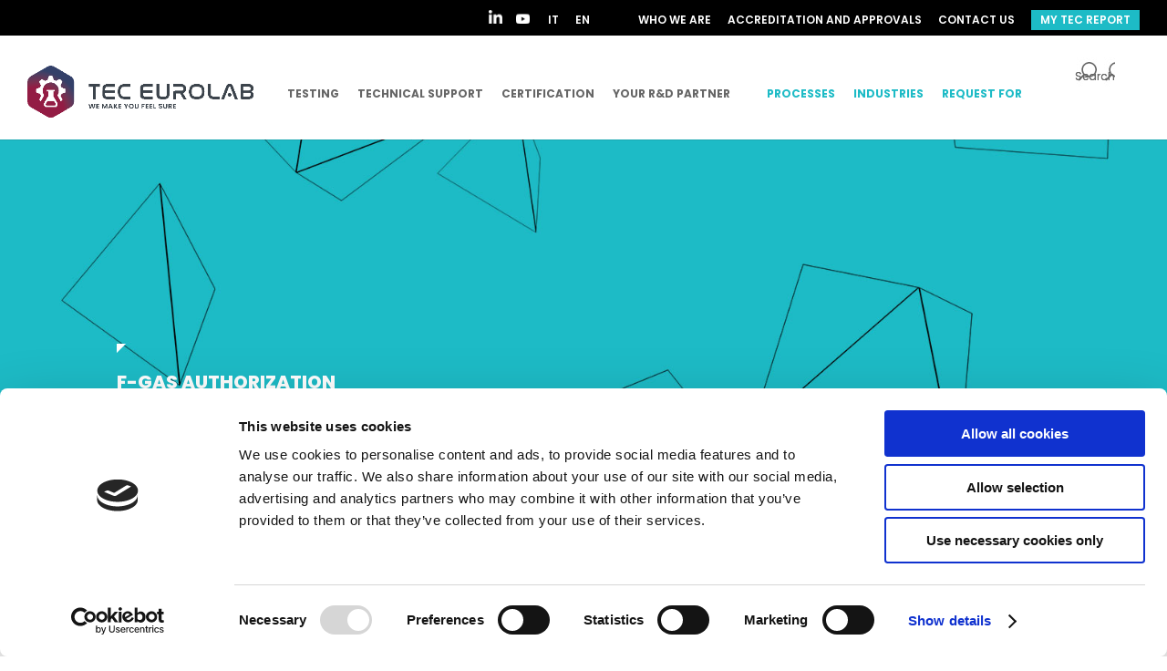

--- FILE ---
content_type: text/html; charset=utf-8
request_url: https://www.google.com/recaptcha/enterprise/anchor?ar=1&k=6LfryuAqAAAAAO-d0AzQbrcLTl5ZB605fgDhGKHM&co=aHR0cHM6Ly93d3cudGVjLWV1cm9sYWIuY29tOjQ0Mw..&hl=en&v=PoyoqOPhxBO7pBk68S4YbpHZ&size=invisible&anchor-ms=20000&execute-ms=30000&cb=ap58dujn7mm2
body_size: 48518
content:
<!DOCTYPE HTML><html dir="ltr" lang="en"><head><meta http-equiv="Content-Type" content="text/html; charset=UTF-8">
<meta http-equiv="X-UA-Compatible" content="IE=edge">
<title>reCAPTCHA</title>
<style type="text/css">
/* cyrillic-ext */
@font-face {
  font-family: 'Roboto';
  font-style: normal;
  font-weight: 400;
  font-stretch: 100%;
  src: url(//fonts.gstatic.com/s/roboto/v48/KFO7CnqEu92Fr1ME7kSn66aGLdTylUAMa3GUBHMdazTgWw.woff2) format('woff2');
  unicode-range: U+0460-052F, U+1C80-1C8A, U+20B4, U+2DE0-2DFF, U+A640-A69F, U+FE2E-FE2F;
}
/* cyrillic */
@font-face {
  font-family: 'Roboto';
  font-style: normal;
  font-weight: 400;
  font-stretch: 100%;
  src: url(//fonts.gstatic.com/s/roboto/v48/KFO7CnqEu92Fr1ME7kSn66aGLdTylUAMa3iUBHMdazTgWw.woff2) format('woff2');
  unicode-range: U+0301, U+0400-045F, U+0490-0491, U+04B0-04B1, U+2116;
}
/* greek-ext */
@font-face {
  font-family: 'Roboto';
  font-style: normal;
  font-weight: 400;
  font-stretch: 100%;
  src: url(//fonts.gstatic.com/s/roboto/v48/KFO7CnqEu92Fr1ME7kSn66aGLdTylUAMa3CUBHMdazTgWw.woff2) format('woff2');
  unicode-range: U+1F00-1FFF;
}
/* greek */
@font-face {
  font-family: 'Roboto';
  font-style: normal;
  font-weight: 400;
  font-stretch: 100%;
  src: url(//fonts.gstatic.com/s/roboto/v48/KFO7CnqEu92Fr1ME7kSn66aGLdTylUAMa3-UBHMdazTgWw.woff2) format('woff2');
  unicode-range: U+0370-0377, U+037A-037F, U+0384-038A, U+038C, U+038E-03A1, U+03A3-03FF;
}
/* math */
@font-face {
  font-family: 'Roboto';
  font-style: normal;
  font-weight: 400;
  font-stretch: 100%;
  src: url(//fonts.gstatic.com/s/roboto/v48/KFO7CnqEu92Fr1ME7kSn66aGLdTylUAMawCUBHMdazTgWw.woff2) format('woff2');
  unicode-range: U+0302-0303, U+0305, U+0307-0308, U+0310, U+0312, U+0315, U+031A, U+0326-0327, U+032C, U+032F-0330, U+0332-0333, U+0338, U+033A, U+0346, U+034D, U+0391-03A1, U+03A3-03A9, U+03B1-03C9, U+03D1, U+03D5-03D6, U+03F0-03F1, U+03F4-03F5, U+2016-2017, U+2034-2038, U+203C, U+2040, U+2043, U+2047, U+2050, U+2057, U+205F, U+2070-2071, U+2074-208E, U+2090-209C, U+20D0-20DC, U+20E1, U+20E5-20EF, U+2100-2112, U+2114-2115, U+2117-2121, U+2123-214F, U+2190, U+2192, U+2194-21AE, U+21B0-21E5, U+21F1-21F2, U+21F4-2211, U+2213-2214, U+2216-22FF, U+2308-230B, U+2310, U+2319, U+231C-2321, U+2336-237A, U+237C, U+2395, U+239B-23B7, U+23D0, U+23DC-23E1, U+2474-2475, U+25AF, U+25B3, U+25B7, U+25BD, U+25C1, U+25CA, U+25CC, U+25FB, U+266D-266F, U+27C0-27FF, U+2900-2AFF, U+2B0E-2B11, U+2B30-2B4C, U+2BFE, U+3030, U+FF5B, U+FF5D, U+1D400-1D7FF, U+1EE00-1EEFF;
}
/* symbols */
@font-face {
  font-family: 'Roboto';
  font-style: normal;
  font-weight: 400;
  font-stretch: 100%;
  src: url(//fonts.gstatic.com/s/roboto/v48/KFO7CnqEu92Fr1ME7kSn66aGLdTylUAMaxKUBHMdazTgWw.woff2) format('woff2');
  unicode-range: U+0001-000C, U+000E-001F, U+007F-009F, U+20DD-20E0, U+20E2-20E4, U+2150-218F, U+2190, U+2192, U+2194-2199, U+21AF, U+21E6-21F0, U+21F3, U+2218-2219, U+2299, U+22C4-22C6, U+2300-243F, U+2440-244A, U+2460-24FF, U+25A0-27BF, U+2800-28FF, U+2921-2922, U+2981, U+29BF, U+29EB, U+2B00-2BFF, U+4DC0-4DFF, U+FFF9-FFFB, U+10140-1018E, U+10190-1019C, U+101A0, U+101D0-101FD, U+102E0-102FB, U+10E60-10E7E, U+1D2C0-1D2D3, U+1D2E0-1D37F, U+1F000-1F0FF, U+1F100-1F1AD, U+1F1E6-1F1FF, U+1F30D-1F30F, U+1F315, U+1F31C, U+1F31E, U+1F320-1F32C, U+1F336, U+1F378, U+1F37D, U+1F382, U+1F393-1F39F, U+1F3A7-1F3A8, U+1F3AC-1F3AF, U+1F3C2, U+1F3C4-1F3C6, U+1F3CA-1F3CE, U+1F3D4-1F3E0, U+1F3ED, U+1F3F1-1F3F3, U+1F3F5-1F3F7, U+1F408, U+1F415, U+1F41F, U+1F426, U+1F43F, U+1F441-1F442, U+1F444, U+1F446-1F449, U+1F44C-1F44E, U+1F453, U+1F46A, U+1F47D, U+1F4A3, U+1F4B0, U+1F4B3, U+1F4B9, U+1F4BB, U+1F4BF, U+1F4C8-1F4CB, U+1F4D6, U+1F4DA, U+1F4DF, U+1F4E3-1F4E6, U+1F4EA-1F4ED, U+1F4F7, U+1F4F9-1F4FB, U+1F4FD-1F4FE, U+1F503, U+1F507-1F50B, U+1F50D, U+1F512-1F513, U+1F53E-1F54A, U+1F54F-1F5FA, U+1F610, U+1F650-1F67F, U+1F687, U+1F68D, U+1F691, U+1F694, U+1F698, U+1F6AD, U+1F6B2, U+1F6B9-1F6BA, U+1F6BC, U+1F6C6-1F6CF, U+1F6D3-1F6D7, U+1F6E0-1F6EA, U+1F6F0-1F6F3, U+1F6F7-1F6FC, U+1F700-1F7FF, U+1F800-1F80B, U+1F810-1F847, U+1F850-1F859, U+1F860-1F887, U+1F890-1F8AD, U+1F8B0-1F8BB, U+1F8C0-1F8C1, U+1F900-1F90B, U+1F93B, U+1F946, U+1F984, U+1F996, U+1F9E9, U+1FA00-1FA6F, U+1FA70-1FA7C, U+1FA80-1FA89, U+1FA8F-1FAC6, U+1FACE-1FADC, U+1FADF-1FAE9, U+1FAF0-1FAF8, U+1FB00-1FBFF;
}
/* vietnamese */
@font-face {
  font-family: 'Roboto';
  font-style: normal;
  font-weight: 400;
  font-stretch: 100%;
  src: url(//fonts.gstatic.com/s/roboto/v48/KFO7CnqEu92Fr1ME7kSn66aGLdTylUAMa3OUBHMdazTgWw.woff2) format('woff2');
  unicode-range: U+0102-0103, U+0110-0111, U+0128-0129, U+0168-0169, U+01A0-01A1, U+01AF-01B0, U+0300-0301, U+0303-0304, U+0308-0309, U+0323, U+0329, U+1EA0-1EF9, U+20AB;
}
/* latin-ext */
@font-face {
  font-family: 'Roboto';
  font-style: normal;
  font-weight: 400;
  font-stretch: 100%;
  src: url(//fonts.gstatic.com/s/roboto/v48/KFO7CnqEu92Fr1ME7kSn66aGLdTylUAMa3KUBHMdazTgWw.woff2) format('woff2');
  unicode-range: U+0100-02BA, U+02BD-02C5, U+02C7-02CC, U+02CE-02D7, U+02DD-02FF, U+0304, U+0308, U+0329, U+1D00-1DBF, U+1E00-1E9F, U+1EF2-1EFF, U+2020, U+20A0-20AB, U+20AD-20C0, U+2113, U+2C60-2C7F, U+A720-A7FF;
}
/* latin */
@font-face {
  font-family: 'Roboto';
  font-style: normal;
  font-weight: 400;
  font-stretch: 100%;
  src: url(//fonts.gstatic.com/s/roboto/v48/KFO7CnqEu92Fr1ME7kSn66aGLdTylUAMa3yUBHMdazQ.woff2) format('woff2');
  unicode-range: U+0000-00FF, U+0131, U+0152-0153, U+02BB-02BC, U+02C6, U+02DA, U+02DC, U+0304, U+0308, U+0329, U+2000-206F, U+20AC, U+2122, U+2191, U+2193, U+2212, U+2215, U+FEFF, U+FFFD;
}
/* cyrillic-ext */
@font-face {
  font-family: 'Roboto';
  font-style: normal;
  font-weight: 500;
  font-stretch: 100%;
  src: url(//fonts.gstatic.com/s/roboto/v48/KFO7CnqEu92Fr1ME7kSn66aGLdTylUAMa3GUBHMdazTgWw.woff2) format('woff2');
  unicode-range: U+0460-052F, U+1C80-1C8A, U+20B4, U+2DE0-2DFF, U+A640-A69F, U+FE2E-FE2F;
}
/* cyrillic */
@font-face {
  font-family: 'Roboto';
  font-style: normal;
  font-weight: 500;
  font-stretch: 100%;
  src: url(//fonts.gstatic.com/s/roboto/v48/KFO7CnqEu92Fr1ME7kSn66aGLdTylUAMa3iUBHMdazTgWw.woff2) format('woff2');
  unicode-range: U+0301, U+0400-045F, U+0490-0491, U+04B0-04B1, U+2116;
}
/* greek-ext */
@font-face {
  font-family: 'Roboto';
  font-style: normal;
  font-weight: 500;
  font-stretch: 100%;
  src: url(//fonts.gstatic.com/s/roboto/v48/KFO7CnqEu92Fr1ME7kSn66aGLdTylUAMa3CUBHMdazTgWw.woff2) format('woff2');
  unicode-range: U+1F00-1FFF;
}
/* greek */
@font-face {
  font-family: 'Roboto';
  font-style: normal;
  font-weight: 500;
  font-stretch: 100%;
  src: url(//fonts.gstatic.com/s/roboto/v48/KFO7CnqEu92Fr1ME7kSn66aGLdTylUAMa3-UBHMdazTgWw.woff2) format('woff2');
  unicode-range: U+0370-0377, U+037A-037F, U+0384-038A, U+038C, U+038E-03A1, U+03A3-03FF;
}
/* math */
@font-face {
  font-family: 'Roboto';
  font-style: normal;
  font-weight: 500;
  font-stretch: 100%;
  src: url(//fonts.gstatic.com/s/roboto/v48/KFO7CnqEu92Fr1ME7kSn66aGLdTylUAMawCUBHMdazTgWw.woff2) format('woff2');
  unicode-range: U+0302-0303, U+0305, U+0307-0308, U+0310, U+0312, U+0315, U+031A, U+0326-0327, U+032C, U+032F-0330, U+0332-0333, U+0338, U+033A, U+0346, U+034D, U+0391-03A1, U+03A3-03A9, U+03B1-03C9, U+03D1, U+03D5-03D6, U+03F0-03F1, U+03F4-03F5, U+2016-2017, U+2034-2038, U+203C, U+2040, U+2043, U+2047, U+2050, U+2057, U+205F, U+2070-2071, U+2074-208E, U+2090-209C, U+20D0-20DC, U+20E1, U+20E5-20EF, U+2100-2112, U+2114-2115, U+2117-2121, U+2123-214F, U+2190, U+2192, U+2194-21AE, U+21B0-21E5, U+21F1-21F2, U+21F4-2211, U+2213-2214, U+2216-22FF, U+2308-230B, U+2310, U+2319, U+231C-2321, U+2336-237A, U+237C, U+2395, U+239B-23B7, U+23D0, U+23DC-23E1, U+2474-2475, U+25AF, U+25B3, U+25B7, U+25BD, U+25C1, U+25CA, U+25CC, U+25FB, U+266D-266F, U+27C0-27FF, U+2900-2AFF, U+2B0E-2B11, U+2B30-2B4C, U+2BFE, U+3030, U+FF5B, U+FF5D, U+1D400-1D7FF, U+1EE00-1EEFF;
}
/* symbols */
@font-face {
  font-family: 'Roboto';
  font-style: normal;
  font-weight: 500;
  font-stretch: 100%;
  src: url(//fonts.gstatic.com/s/roboto/v48/KFO7CnqEu92Fr1ME7kSn66aGLdTylUAMaxKUBHMdazTgWw.woff2) format('woff2');
  unicode-range: U+0001-000C, U+000E-001F, U+007F-009F, U+20DD-20E0, U+20E2-20E4, U+2150-218F, U+2190, U+2192, U+2194-2199, U+21AF, U+21E6-21F0, U+21F3, U+2218-2219, U+2299, U+22C4-22C6, U+2300-243F, U+2440-244A, U+2460-24FF, U+25A0-27BF, U+2800-28FF, U+2921-2922, U+2981, U+29BF, U+29EB, U+2B00-2BFF, U+4DC0-4DFF, U+FFF9-FFFB, U+10140-1018E, U+10190-1019C, U+101A0, U+101D0-101FD, U+102E0-102FB, U+10E60-10E7E, U+1D2C0-1D2D3, U+1D2E0-1D37F, U+1F000-1F0FF, U+1F100-1F1AD, U+1F1E6-1F1FF, U+1F30D-1F30F, U+1F315, U+1F31C, U+1F31E, U+1F320-1F32C, U+1F336, U+1F378, U+1F37D, U+1F382, U+1F393-1F39F, U+1F3A7-1F3A8, U+1F3AC-1F3AF, U+1F3C2, U+1F3C4-1F3C6, U+1F3CA-1F3CE, U+1F3D4-1F3E0, U+1F3ED, U+1F3F1-1F3F3, U+1F3F5-1F3F7, U+1F408, U+1F415, U+1F41F, U+1F426, U+1F43F, U+1F441-1F442, U+1F444, U+1F446-1F449, U+1F44C-1F44E, U+1F453, U+1F46A, U+1F47D, U+1F4A3, U+1F4B0, U+1F4B3, U+1F4B9, U+1F4BB, U+1F4BF, U+1F4C8-1F4CB, U+1F4D6, U+1F4DA, U+1F4DF, U+1F4E3-1F4E6, U+1F4EA-1F4ED, U+1F4F7, U+1F4F9-1F4FB, U+1F4FD-1F4FE, U+1F503, U+1F507-1F50B, U+1F50D, U+1F512-1F513, U+1F53E-1F54A, U+1F54F-1F5FA, U+1F610, U+1F650-1F67F, U+1F687, U+1F68D, U+1F691, U+1F694, U+1F698, U+1F6AD, U+1F6B2, U+1F6B9-1F6BA, U+1F6BC, U+1F6C6-1F6CF, U+1F6D3-1F6D7, U+1F6E0-1F6EA, U+1F6F0-1F6F3, U+1F6F7-1F6FC, U+1F700-1F7FF, U+1F800-1F80B, U+1F810-1F847, U+1F850-1F859, U+1F860-1F887, U+1F890-1F8AD, U+1F8B0-1F8BB, U+1F8C0-1F8C1, U+1F900-1F90B, U+1F93B, U+1F946, U+1F984, U+1F996, U+1F9E9, U+1FA00-1FA6F, U+1FA70-1FA7C, U+1FA80-1FA89, U+1FA8F-1FAC6, U+1FACE-1FADC, U+1FADF-1FAE9, U+1FAF0-1FAF8, U+1FB00-1FBFF;
}
/* vietnamese */
@font-face {
  font-family: 'Roboto';
  font-style: normal;
  font-weight: 500;
  font-stretch: 100%;
  src: url(//fonts.gstatic.com/s/roboto/v48/KFO7CnqEu92Fr1ME7kSn66aGLdTylUAMa3OUBHMdazTgWw.woff2) format('woff2');
  unicode-range: U+0102-0103, U+0110-0111, U+0128-0129, U+0168-0169, U+01A0-01A1, U+01AF-01B0, U+0300-0301, U+0303-0304, U+0308-0309, U+0323, U+0329, U+1EA0-1EF9, U+20AB;
}
/* latin-ext */
@font-face {
  font-family: 'Roboto';
  font-style: normal;
  font-weight: 500;
  font-stretch: 100%;
  src: url(//fonts.gstatic.com/s/roboto/v48/KFO7CnqEu92Fr1ME7kSn66aGLdTylUAMa3KUBHMdazTgWw.woff2) format('woff2');
  unicode-range: U+0100-02BA, U+02BD-02C5, U+02C7-02CC, U+02CE-02D7, U+02DD-02FF, U+0304, U+0308, U+0329, U+1D00-1DBF, U+1E00-1E9F, U+1EF2-1EFF, U+2020, U+20A0-20AB, U+20AD-20C0, U+2113, U+2C60-2C7F, U+A720-A7FF;
}
/* latin */
@font-face {
  font-family: 'Roboto';
  font-style: normal;
  font-weight: 500;
  font-stretch: 100%;
  src: url(//fonts.gstatic.com/s/roboto/v48/KFO7CnqEu92Fr1ME7kSn66aGLdTylUAMa3yUBHMdazQ.woff2) format('woff2');
  unicode-range: U+0000-00FF, U+0131, U+0152-0153, U+02BB-02BC, U+02C6, U+02DA, U+02DC, U+0304, U+0308, U+0329, U+2000-206F, U+20AC, U+2122, U+2191, U+2193, U+2212, U+2215, U+FEFF, U+FFFD;
}
/* cyrillic-ext */
@font-face {
  font-family: 'Roboto';
  font-style: normal;
  font-weight: 900;
  font-stretch: 100%;
  src: url(//fonts.gstatic.com/s/roboto/v48/KFO7CnqEu92Fr1ME7kSn66aGLdTylUAMa3GUBHMdazTgWw.woff2) format('woff2');
  unicode-range: U+0460-052F, U+1C80-1C8A, U+20B4, U+2DE0-2DFF, U+A640-A69F, U+FE2E-FE2F;
}
/* cyrillic */
@font-face {
  font-family: 'Roboto';
  font-style: normal;
  font-weight: 900;
  font-stretch: 100%;
  src: url(//fonts.gstatic.com/s/roboto/v48/KFO7CnqEu92Fr1ME7kSn66aGLdTylUAMa3iUBHMdazTgWw.woff2) format('woff2');
  unicode-range: U+0301, U+0400-045F, U+0490-0491, U+04B0-04B1, U+2116;
}
/* greek-ext */
@font-face {
  font-family: 'Roboto';
  font-style: normal;
  font-weight: 900;
  font-stretch: 100%;
  src: url(//fonts.gstatic.com/s/roboto/v48/KFO7CnqEu92Fr1ME7kSn66aGLdTylUAMa3CUBHMdazTgWw.woff2) format('woff2');
  unicode-range: U+1F00-1FFF;
}
/* greek */
@font-face {
  font-family: 'Roboto';
  font-style: normal;
  font-weight: 900;
  font-stretch: 100%;
  src: url(//fonts.gstatic.com/s/roboto/v48/KFO7CnqEu92Fr1ME7kSn66aGLdTylUAMa3-UBHMdazTgWw.woff2) format('woff2');
  unicode-range: U+0370-0377, U+037A-037F, U+0384-038A, U+038C, U+038E-03A1, U+03A3-03FF;
}
/* math */
@font-face {
  font-family: 'Roboto';
  font-style: normal;
  font-weight: 900;
  font-stretch: 100%;
  src: url(//fonts.gstatic.com/s/roboto/v48/KFO7CnqEu92Fr1ME7kSn66aGLdTylUAMawCUBHMdazTgWw.woff2) format('woff2');
  unicode-range: U+0302-0303, U+0305, U+0307-0308, U+0310, U+0312, U+0315, U+031A, U+0326-0327, U+032C, U+032F-0330, U+0332-0333, U+0338, U+033A, U+0346, U+034D, U+0391-03A1, U+03A3-03A9, U+03B1-03C9, U+03D1, U+03D5-03D6, U+03F0-03F1, U+03F4-03F5, U+2016-2017, U+2034-2038, U+203C, U+2040, U+2043, U+2047, U+2050, U+2057, U+205F, U+2070-2071, U+2074-208E, U+2090-209C, U+20D0-20DC, U+20E1, U+20E5-20EF, U+2100-2112, U+2114-2115, U+2117-2121, U+2123-214F, U+2190, U+2192, U+2194-21AE, U+21B0-21E5, U+21F1-21F2, U+21F4-2211, U+2213-2214, U+2216-22FF, U+2308-230B, U+2310, U+2319, U+231C-2321, U+2336-237A, U+237C, U+2395, U+239B-23B7, U+23D0, U+23DC-23E1, U+2474-2475, U+25AF, U+25B3, U+25B7, U+25BD, U+25C1, U+25CA, U+25CC, U+25FB, U+266D-266F, U+27C0-27FF, U+2900-2AFF, U+2B0E-2B11, U+2B30-2B4C, U+2BFE, U+3030, U+FF5B, U+FF5D, U+1D400-1D7FF, U+1EE00-1EEFF;
}
/* symbols */
@font-face {
  font-family: 'Roboto';
  font-style: normal;
  font-weight: 900;
  font-stretch: 100%;
  src: url(//fonts.gstatic.com/s/roboto/v48/KFO7CnqEu92Fr1ME7kSn66aGLdTylUAMaxKUBHMdazTgWw.woff2) format('woff2');
  unicode-range: U+0001-000C, U+000E-001F, U+007F-009F, U+20DD-20E0, U+20E2-20E4, U+2150-218F, U+2190, U+2192, U+2194-2199, U+21AF, U+21E6-21F0, U+21F3, U+2218-2219, U+2299, U+22C4-22C6, U+2300-243F, U+2440-244A, U+2460-24FF, U+25A0-27BF, U+2800-28FF, U+2921-2922, U+2981, U+29BF, U+29EB, U+2B00-2BFF, U+4DC0-4DFF, U+FFF9-FFFB, U+10140-1018E, U+10190-1019C, U+101A0, U+101D0-101FD, U+102E0-102FB, U+10E60-10E7E, U+1D2C0-1D2D3, U+1D2E0-1D37F, U+1F000-1F0FF, U+1F100-1F1AD, U+1F1E6-1F1FF, U+1F30D-1F30F, U+1F315, U+1F31C, U+1F31E, U+1F320-1F32C, U+1F336, U+1F378, U+1F37D, U+1F382, U+1F393-1F39F, U+1F3A7-1F3A8, U+1F3AC-1F3AF, U+1F3C2, U+1F3C4-1F3C6, U+1F3CA-1F3CE, U+1F3D4-1F3E0, U+1F3ED, U+1F3F1-1F3F3, U+1F3F5-1F3F7, U+1F408, U+1F415, U+1F41F, U+1F426, U+1F43F, U+1F441-1F442, U+1F444, U+1F446-1F449, U+1F44C-1F44E, U+1F453, U+1F46A, U+1F47D, U+1F4A3, U+1F4B0, U+1F4B3, U+1F4B9, U+1F4BB, U+1F4BF, U+1F4C8-1F4CB, U+1F4D6, U+1F4DA, U+1F4DF, U+1F4E3-1F4E6, U+1F4EA-1F4ED, U+1F4F7, U+1F4F9-1F4FB, U+1F4FD-1F4FE, U+1F503, U+1F507-1F50B, U+1F50D, U+1F512-1F513, U+1F53E-1F54A, U+1F54F-1F5FA, U+1F610, U+1F650-1F67F, U+1F687, U+1F68D, U+1F691, U+1F694, U+1F698, U+1F6AD, U+1F6B2, U+1F6B9-1F6BA, U+1F6BC, U+1F6C6-1F6CF, U+1F6D3-1F6D7, U+1F6E0-1F6EA, U+1F6F0-1F6F3, U+1F6F7-1F6FC, U+1F700-1F7FF, U+1F800-1F80B, U+1F810-1F847, U+1F850-1F859, U+1F860-1F887, U+1F890-1F8AD, U+1F8B0-1F8BB, U+1F8C0-1F8C1, U+1F900-1F90B, U+1F93B, U+1F946, U+1F984, U+1F996, U+1F9E9, U+1FA00-1FA6F, U+1FA70-1FA7C, U+1FA80-1FA89, U+1FA8F-1FAC6, U+1FACE-1FADC, U+1FADF-1FAE9, U+1FAF0-1FAF8, U+1FB00-1FBFF;
}
/* vietnamese */
@font-face {
  font-family: 'Roboto';
  font-style: normal;
  font-weight: 900;
  font-stretch: 100%;
  src: url(//fonts.gstatic.com/s/roboto/v48/KFO7CnqEu92Fr1ME7kSn66aGLdTylUAMa3OUBHMdazTgWw.woff2) format('woff2');
  unicode-range: U+0102-0103, U+0110-0111, U+0128-0129, U+0168-0169, U+01A0-01A1, U+01AF-01B0, U+0300-0301, U+0303-0304, U+0308-0309, U+0323, U+0329, U+1EA0-1EF9, U+20AB;
}
/* latin-ext */
@font-face {
  font-family: 'Roboto';
  font-style: normal;
  font-weight: 900;
  font-stretch: 100%;
  src: url(//fonts.gstatic.com/s/roboto/v48/KFO7CnqEu92Fr1ME7kSn66aGLdTylUAMa3KUBHMdazTgWw.woff2) format('woff2');
  unicode-range: U+0100-02BA, U+02BD-02C5, U+02C7-02CC, U+02CE-02D7, U+02DD-02FF, U+0304, U+0308, U+0329, U+1D00-1DBF, U+1E00-1E9F, U+1EF2-1EFF, U+2020, U+20A0-20AB, U+20AD-20C0, U+2113, U+2C60-2C7F, U+A720-A7FF;
}
/* latin */
@font-face {
  font-family: 'Roboto';
  font-style: normal;
  font-weight: 900;
  font-stretch: 100%;
  src: url(//fonts.gstatic.com/s/roboto/v48/KFO7CnqEu92Fr1ME7kSn66aGLdTylUAMa3yUBHMdazQ.woff2) format('woff2');
  unicode-range: U+0000-00FF, U+0131, U+0152-0153, U+02BB-02BC, U+02C6, U+02DA, U+02DC, U+0304, U+0308, U+0329, U+2000-206F, U+20AC, U+2122, U+2191, U+2193, U+2212, U+2215, U+FEFF, U+FFFD;
}

</style>
<link rel="stylesheet" type="text/css" href="https://www.gstatic.com/recaptcha/releases/PoyoqOPhxBO7pBk68S4YbpHZ/styles__ltr.css">
<script nonce="L8KL9GsZBnQQP2u9GPOACA" type="text/javascript">window['__recaptcha_api'] = 'https://www.google.com/recaptcha/enterprise/';</script>
<script type="text/javascript" src="https://www.gstatic.com/recaptcha/releases/PoyoqOPhxBO7pBk68S4YbpHZ/recaptcha__en.js" nonce="L8KL9GsZBnQQP2u9GPOACA">
      
    </script></head>
<body><div id="rc-anchor-alert" class="rc-anchor-alert"></div>
<input type="hidden" id="recaptcha-token" value="[base64]">
<script type="text/javascript" nonce="L8KL9GsZBnQQP2u9GPOACA">
      recaptcha.anchor.Main.init("[\x22ainput\x22,[\x22bgdata\x22,\x22\x22,\[base64]/[base64]/[base64]/[base64]/[base64]/[base64]/KGcoTywyNTMsTy5PKSxVRyhPLEMpKTpnKE8sMjUzLEMpLE8pKSxsKSksTykpfSxieT1mdW5jdGlvbihDLE8sdSxsKXtmb3IobD0odT1SKEMpLDApO08+MDtPLS0pbD1sPDw4fFooQyk7ZyhDLHUsbCl9LFVHPWZ1bmN0aW9uKEMsTyl7Qy5pLmxlbmd0aD4xMDQ/[base64]/[base64]/[base64]/[base64]/[base64]/[base64]/[base64]\\u003d\x22,\[base64]\x22,\x22w4Y5wrfCtlHCksKlGMOhw7vDrSQHwodYwohLwoNCwrLDl0zDv3rCmmVPw6zChcObwpnDmWvCkMOlw7XDhGvCjRLCsR3DksOLV3LDnhLDl8OUwo/ClcKECsK1S8KuNMODEcOWw4rCmcOYwrDCvl4tHTodQmV2asKLPsOJw6rDo8O6wr5fwqPDvnwpNcKySzJHGsOFTkZ5w4ItwqEGMsKMdMOMCsKHesO5CcK+w58uQm/DvcOmw4s/[base64]/DinjCksOXA8KnwpZwPhIFNSvCpjoMOQ7DlD/CgXkMwqc5w5/CoR4QUsKGNMOzQcK2w7/DiEp0LkXCksOlwpE0w6YpwrDCt8KCwpV3f0gmIcKvZMKGwp16w55Owp4wVMKiwq9aw6tYwqIjw7vDrcOtD8O/UABSw5zCp8KuCcO2LxrCucO8w6nDpMKmwqQmUsKZworCrh/DjMKpw5/DoMOmX8OewqLCssO4EsKawp/Dp8OzecOUwqliLsKqworCgcOXQcOCBcOQBjPDp14Aw45+w6HCqcKYF8Kuw4PDqVhjwoDCosK5wrB3eDvCvcO+bcK4wqPCjGnCvykFwoUiwoY6w49vHgvClHUowpjCscKBXsKcBmDClsKuwrs5w4/DsTRLwpd4IgbCnnPCgDZewoEBwrx0w6xHYHTCl8Kgw6MGZAxsbn4AbmJBdsOETAISw5Now5/CucO9wpViAGNjw4kHLAJfwovDq8ObDVTCgXFQCsKyeXBoccOmw5TDmcOswp0pFMKMfmYjFsK6eMOfwogfQMKbRwPCmcKdwrTDtMOwJ8O5eRTDm8Kmw4TCmyXDscK4w61hw4opwpHDmsKfw70tLD8+QsKfw54Cw6/ClAMfwpQ4Q8OEw78YwqwRPMOUWcK5w7bDoMKWTcKcwrABw4/[base64]/DCgAwqU1wpPDrCLCt8O4wpZ2UsK3dgjDgxfCq8KIS1zCoFvCqxUCV8OMVls2WFzDr8OLw58awpILScO6w7/CiHnDisOWw7l2wozCmkPDlSgVbRTCpX8wesKIHcKACcOwb8OkH8OVYnXDusKeFMOew7PDlMKQAsKrw5VCCGnCjXHDlj7CtsOew6oJGnnCqgHCtHBIwr5ww5t/wrR6QGVswocFL8KKw5l4wpJeNHPCtMOyw5fDq8Ozwp4sZ1PDukwdFcOCb8Obw7BUwpfCgMOVEcOvwpfDlUTDlD/CmWLChmXDlcKKJFfDpDloOGLCpMODwojDhcKXwpnChMO1wo7DljNWZS9UwqjDiD8qcEIqDG1md8O+wpTCpydXwqvDnztDwotaQMOCWsOMwrLDv8OPbjHDl8KLXncywq/Du8OxDj0Rw4lQYsO3w4LCqsOxwqEIw6F0w7fCr8KhLMK7DkogH8OSwqIHw7PCv8KMXcOKwp/[base64]/Dj3LCoMKqw5fDvcOpw57CrG5Kw5jDk1vDh8K9woHDhXpJw71FLMOVw7jCmkkxwr/CtMKFw55QwprDoHPCqnbDtW/Cg8OswoHDoATDr8KLY8OyYyTDt8OGTMK3FWlNacKiIsOYw5XDl8KVWMKCwrbDqsKTUcOYw758w7PDjsK0w4NaFkbCrMOXw5AaZMOxc1DDlcOaFELCjAEpa8OaAXzDqz47A8K+PcO+d8KxfUY/eTgaw6DDtwckw5YjLMOfwpDCsMOZw7ZBw5JKwobCuMOICcODw4ZbYSTDr8OXAsOEwpsOw746w4rDg8OLwoYIwo/DvMKcw6Izw5LDp8KzwqDDlMK9w7sBI13DlMOmKcO7wrjDmXdqwq7DvnNHw61Fw7cdNsKpw6QUwq9Sw5/DgU1wwpDCvMKCcmDCjEo/[base64]/DsHVdX8OswoPCu0F+VQZ8SEdETcOrwqJrAiYnFUhPw78+w74cwp1PPcKUw6A7FMOAwqc1wr3Dq8OeIFskESXCih5pw7fClsKIG1kgwo9eFcOow7fCiGDDtRYKw5cjA8ORIMKkGHTDvRnDnMONwoLDq8KwWCcMcVxnw5Y7w48rw4/DpMOzGmLCisKuw4pdORd6w7htw6bClsOTw6kaIcOHwqDDhSDDlCZtNsOKwqVHOcKMR2LDucOVwoBdwqnCtMKdaSPDsMOkwrA/w60Hw63CtS8hR8KcFDVtdUXCnsKrd0cgwp/DrMOeO8OAw4LClTQUGsKLYsKEw6DDiE0QVlzCkSJoZMKsOcKIw49rJCbCssOoNiNPUVtEZBocGcOwPn/DvAfDvEMiw4fDrStBw4V/w77Ckl/[base64]/KS3CgcK0wok3BMOww4XDtwQPwq8iHcOHEsOow7/Dq8KCN8KdwrVnOsOCHMOlInB+wqrDhAzDohbDmxnCpkXCkg5gTmonemd3wrzDhMOywrJmVsOgbcKJw57DsX/CvsKVwosDBMKiehUgw6Inw6VbM8OQP3Bjw6kBScKAWcO6DzfCjmwjTsOJHTvCqytiesO+VMOMw41XT8OdD8OPVMO6wp5udCxLSDXCgWLCtR3Cj1NqUF3DhsKKwpXCucOcMj/CoibCn8O4w5/DrQ3Du8O4woxPRSzDhXViJU3Ci8KFdGEsw7vCpMK6DX5tT8OwUETDt8Kzam/DmsKpwqN7AWodHMKRDcOIA0pidQnCgyPCugZLw4PDjMKkwoV9fw3Crn1aScK3w4fCujPCoiTDmsKHa8K0wrMRAsKaJkNTwqZDAsOfNTtLwrfDs0h0YWp2w4/DolY8wpthw7sne0AsX8Kgw6dDwplsVsK1w4seK8KYNMK9NQ/DvcOSfxVLw6bCnMO7eQ8YKzXDt8Oqw5E8IBoAw7wdwobDgMKBdcOew4Juw6fClGnDmcKxw4HDrMOdYcKabsOtw4nCmcO+dsKcN8KbwpDDqWPDvW/[base64]/dmlMW8OxwrbDiAZbw4ESIMK4PMOQw47DhWXCt3PCqsOPZ8K2SD/DpcOpwqjDoGMkwrR/w5MGAMKQwpMebjfCthU6UBcRVsKnwoDDthdUUAcJwrrCs8OTccOMwpnCu1/DlEfCscOpwrUhQTl7w50oCMKOL8OAw5zDhn4zR8KewrZlRcOawqfDhSvDi2jDmFwuasOgwpIzwpJYw6NsXVrCuMOAVGN/[base64]/ClDrDmF/DgMOSw59xQh3Dq8OpTj5Xw7cJwohswq7Cg8OBYllrwoLCo8KPw6w+VH/DkMOZw6bCm0pDw7LDl8KsFQZwXcOHMcOrwoPDth/Di8O0wrXDucObXMOUaMK9EsOkw7vCqG3DhmxYwpnChhhVBRFTwrg6SzQ/w67CphHDucKEI8OPacOeUcKWwqjDl8KOS8O3wqrCisKIfcOJw57DosKHZxjDiy/Dr1PCmBZQWiA2wqrCtAHClMOHwrnCscOBw6pPGcKPwqlELDQOwpUrwodLw6HDunIowqTCrQ03AcOxwr3CrMK5Sw/CgsOSCMKZG8KrMkoWUjbDscKvS8KGwqxlw4nCrCcfwqI2w7PCncKnSmcUNDEew6PDsAXCu0bCv1TDh8OSJMK6w7PDnjfDkMKeGyvDlgctw5c4X8O/[base64]/w6fCmE3ClcONWQIuInDCn8KtRQAhAko7ZMKww4/DjQ/CtCjDhxBswrAiwqHDiyvCoR94UsOUw53Dm0PDm8K6PTTCkz5ewpfDgcOAwqlewrstQsOZwqLDuMOKD0J9aBfCkAMbwrxHwoUfPcKVw5XDj8O0w4Mdw51xZXsTFk3DksKXMw7Dn8K/WMKfXQTCoMKfw5LDucOHBcOJwoMqeQgZwoXDl8OZUX/[base64]/Cn0gfw4VTwpzDk8Ojw7TCvXfDt8K7AsKjwqHCu8OqZyfDkMK+wpnCiznCqX8AwovDjlwaw51HPDnCjcKUw4bDsVXCv3rCrMK1woNBw6oPw4kHwrsqwoDDmnYWFMOKcMOFw6XCpjlfw7R/wrUHE8OjwqjCumvCncK7MMKkYMKQwrHDklTDoipbwo7CvcOuw6dcwqF0wqrDscKONSDCnxZtGlvChC7CoRPCqRVmOVjClMOGLg8jw5XDmkjCoMOuWMKUMHQoe8OFVMKHw6XCrX/ClMK7DcOww7jCv8KUw7xDPgPCjsO0w48Kw7TCmsKEL8KiLsKNw4jDpcKvwotpPMK0asKAUsOGwoEHw654YGRVBiTCgcKAVGPDnsKvw4E/w6TDh8OzT1vDp1ZTwqbCqAQPMU8BDsO7dMKDWjdCw6PDiiNmw5zCuwVgCMKTbwvDrcKgwqYnwp9Zwrkdw63ClMKlw7nDuB/CuBE6w6llQsOcb0/[base64]/DlFDDk8K8J8O+CGw1w5UmIH7Dq8KqwqltS8KEPMO8w5TDuiTDuBrDvB8fDsK0PcOTwrPDvCXCiXtsez3Dqzk7w6BLw6Rgw67CnWHDm8OcChPDlsOLwowcHsK2wpvDpWnCvcKywpYKw5ADdMKhKcOECcKzfMKxJ8O+dWjClWnCjcK/w4PDvDjCjRtkw4MFH1rDqsKzw5rDvcOjKGnDkRHDpMKGw5/DhzVLXcKvw5d9wo/Dmj7DgsOPwqRQwp8ZdkHDjTQkTCXDp8KiQsOqBMORwrXDrBd1XMOow5h0w5XDpm5kWcKgwr5hwq/[base64]/esKowpTDhFYUwrM8w5TCmsKLwozCumYUwrBTw4lPwojDviJww783ICYywpgzNsOJw4rDp3dKw70gCMO6wozCjMOTwrPDpm1ebiUSBgPDnMKOeWnDnCdIR8ONHsOCwroSw5/DpcO3HhpURMKBZcO8RcO2w6lIwrHDv8K4OcK2LcO1w5BtWxlTw5o+wqIzUBEwNVHChsKjWU7Ds8Kfw4jDo0vDsMKpwq/CqQ4PfkF0w6XDiMKyCDxJwqJnMgF/DTLDklEkwrPCicOnB2c5RXZRw6HCuy7DmBzCjsKtw4zDvhkVw61uw4BEdcOtw5PDhXpmwqd3K2dnw4Q7IcOxAQ/[base64]/[base64]/[base64]/DgsOKw4Imw73CmGcLw6oowrEZOXjDn8Khwp8cwqIRwopSw4l2w755wqs2Ry0awoPCryTDjcKjwovCvXkCLMO1w6fDu8KpbFwSFCHCuMODZynDt8OUbcO0wqfCij52I8KRwo4mJsOIw7RGC8KrI8KYGU98wrDCi8OSwrXCjU4zwoYGwp3CvTTCr8KLaXEyw4QKw4gVMR/DqsK0RGjDkx0wwrJkwrQhd8O8az8zwpLDssOvCsKJwpZFw5hULCwPJiXCs1AqAcONbjTDncKVZcKcSmYSLcOHBsKaw4jDnHfDscO3wro3w6ZmOkh9w6/CrTcfY8KIwrs5wqrDksK/UBBsw43DkBQ+wqrDqyMpEnPClCvCocK/Y21pw4HCo8Oew7pxwq7DmyTCrGzCoXLDnCAoBSbClMKkw613F8KYMCZZw64yw5MVwr/DkiEbAcKHw6XDj8Kqw6TDhMKxJ8KKGcOsLcODPsKMNsKCw53Ci8OQeMK6Y2hNwrfCk8KjPMK1TcKiQDzDrhDCn8O1wpTDisOlJy1Lw7XDs8OfwqUnw7TCh8O7w5XDhsKaIg7DkUrCq0jDplPCt8OoGW/[base64]/DhXtbKABaw5Bew5FGwo5Mw6TDpkXCi8KLw7wgIcKWCWTDlQlSwq3Ck8ORWk8IZ8O8FMKbSTXDtMOWSxJcwoo8MMOeMsKsBE5JD8OLw7PDjVddwr0Hwo7CrHXDoibDkAdVYzTCvMKRwrfCocKPNXbDmsO0EgQ7OSEWwpHCsMO1fcKnBm/Cu8O6CFRlViJaw4IxK8KmwqbCs8OlwoZfc8O2HVQ2wpTDnCNBXsOowrfCog57ajx/wq7DgMOZJsO0w7zCgAt6RMKLYVXDoXTCsk4Jw7EJTMOwGMKowrrCuH3DmQ4qFcO3wrFhZMOUw47DgcK4wpxMEGUwwq7Cr8OpYQl9Qz7CkDcCY8OcUcKjKUJww6/DswXDoMKhQMO0VMKVEMO7acKuAsOHwrt7wrlFJyjDjgU7OWfDljLDmQ4Xwoc/ATNOBTgKBijCscKKbMOOCsKDw5rDsCDCvyDCrMOKwp/Cm0NEw5bCosO6w4kDesKPVsOjwpPCkBnCtijDvB4MaMKFcEnDqz4gA8KUw51Nw7FERcKTZHYQw5zCnH9NQRsBw7fCjMKaYR/CkMOJwqDDt8OOw5I7K2Rlwo7CjMKAw5lCC8ORw7/Dj8K0BsK/wrbCncK/wrXCvmkgMsKYwpRBwqVWZ8Kuw5rCqcK2GXHCksOvCX7CmMKtAm3CjcKUwpjDsUXDqiDDs8OQw5wVwrzCv8OeOTrDohrDrSHDssKzwq/Cjh/[base64]/CjsO5wqRRXjt6EMKOw6NHwozDqcOKc8O6T8OVwoHCjcK7D0gewpXCm8KTIMKWS8KDwqzCvsOqw6ZwRVsbc8O/[base64]/Ck8Ktw4FGWl8twqDDgcOdEMKPwqjCisO9wqFyw68NLxxWfSDDgMK/KmnDgcOewpHClWXCoDPCg8KiPMKyw65Zwq/CiXF0Ph4+w7LCrCnCnMKrw6HClTQzwrk9w5Eed8OKwq7DmMOGTcKfwrx7w7lew7YKA2t2HAHCulPDnkTDh8O/BcKJJSgPw5VDK8KweQlCwr3Du8KeAjHCscK3Jz51ZsKaS8OeJ0/DsFM3w4dwb3XDiQcVCGTCvcOrAcObw4PCgFIvw4Anw74TwqTCuAQFwoHDg8Oiw75lw57DrsKfw7U2ScOMwp/DoxIYYMK3NcOlGiBPw71GCg7Dm8K8UsK8w70PS8OTW2XCkl3CqsK+wqzCmMK/wqZ9FMKvUcO4w5DDtMKHw6tnw53DukrCmsKjwqMnSyRPJx8JwpLCsMKUasOZXMOxODzCsB/CqMKIwrgywpQCPMO1VBNCw6XCocKDeVxYXBjCjcKQNnnDoE5PRsO5HcKNTAIgwofDl8OOwrnDu2sFVMOhw7zCvcKSw6QEwoxrw70swoLDr8OUVsOMAcOzw7MwwqYrR8KfEnQiw7jCmz4mw5LCgB44wp3DoX7Cn2cSw5/CicK7wo8KMSnDjMKVwoQNKsKEQsK6w41SCMOUCRUrZmLCusKLf8KaEsOPGTVDacOdOMK6aGpqIzbCtMOkw4E8GsOGXQgFEmwqw5/CgsOtSE/DmTPCpS/Dn3jCtMK/w5BpK8OxwqTDiDzDmcOlEBLDk2kyaiJ1UsKqVsK0dhDDhQ8Fw65ZO3fDlsKhw6zCnMK/[base64]/wr/DpMKewozDmQxEwqxPwr8xP18ww5LDmMOcc8OqdcOsXMKVclM4wotZw5DDmEDDrifCt20fH8KawoZZUMOHwrZewrDDn0PDjG0bwqbDs8Kbw7zCqcKNKMOhwo3CncK/[base64]/DnhRSwqjCk20gwpjDvRhRBCzCnsOYW3cHSQp/wpHDomFPCg8vwp9IasOrwqUNTMKvwq40w7oLfcOtwrfDvV47wpfDuWjCg8KzfWfDpMKZe8OJW8K4woHDmMKJdWQhw7TDuydQM8KywqklSjnDqBAcw7FEPXp8w5/Cg24Ewq7DgsOBYsKowq7ChAnDuHY4w7vDjSxoVgVTBALDiT18AsO1ZBTDnsO9wohUaS1jw64iwo4OVWXDtcK4D2BWPzIUwovClsKvIDLCqyTDvGkpF8O7WsKvw4QSwrDCvMKFw4DCoMObw4A9BMK1wrdFNsKow4fCkm/CrMO4wobCmk9sw6zCsk/CsxnCtcOSYz/DlWZZwrDChQsgw7LDh8Kuw4HDgCTCp8OVw5AEwprDhArCh8KQBTgOw6LDpA3DpcKsW8KNWsOoNAnCg1FzRsK1dcOrDhfCssOdw6w2BX/[base64]/DisK9w6HClMOYIxAKPm/DiMObw4cacMK2eMO+w7dDfsKiw5pBwrnCpcO3wo3DvMKcworCmiPDgCbCtXzDksOldcK1acO3MMORw4jDn8OxAlDChGQ0wpYKwpJKw7TCuMKVwolqwrDCtW0/LUkvwotsw5fCqVTCq3InwrvCvRxhK1zCj1RWwrbCvCPDmsOwWnJfGsOnw4XDssK4w5ojGsKHwqzCv2rCvmHDgn4mw6RHekFgw6IwwrI9w7YGOMKXOhTDo8Oecg/Do3DClDjCo8KKTj9uw4rChsOgCyPDk8KhH8KgwoY9W8Ohw48PG3FBUSACwq/ChcO6ZsKkw6bDiMKgJcOJw7cWd8OaAFfCmmHDtjbCicKewo3DmicbwoxiN8K3GcKfO8KaNsO8W27DocOUwrU1MQzDjwtiw7/CrG58wrNndWBSw5Iuw4ECw57CuMKFbsKAYDMDwq8zS8K8wpDCu8K8TmLChD4yw7AQwpzDp8OdOS/DlMK5ewXDt8KswrDDs8OQw7bCl8OeScKReQTDmcKpIsOgwr4GVTfDr8OCwq1+ZsKbwo/DtyIpfcK9fMO6w6HDscKNFWXDsMKHPsO+wrLDiTTDgUTDlMOMMyggwonDjsKATg8dw657wo8YAMKawrNGK8KXwqDDiSjDgyQjA8Kew5/Cq3xrw7HCgHw4w6NwwrMqw4oYAGTDvSPDj0rDt8OBR8OdMcK4wpzDiMKJwrppwoHDr8KhSsORw6BkwoRKECxIOxYDw4LCocKkMxnCo8KBVsKgVcKnBX/CosO0wpzDsXULdDvDlsKxXsOIwqghQi/CtXhKwrfDghvDtlfDo8OScMOuTWXDuSfCtT3DoMOFw4TCjcOOwoXCrgknwo/DssK1OsOEw5N1UcK7f8Kfw5M3OMK/wp8gZ8Obw7vCvw0qHUXCp8O0RGhLw7VVwoHCtMKRHsOKwoh3w5/DjMOYUmovMcK1PcOQwq3DrlTCi8KKw4rCmMKsPMO+woHCh8K8UArDvsKxB8OSw5QwK0kvIMO9w6pOH8KpwoXCgj7DqsK/GRHCi0HCucOMCMKyw6LCvMKjw4UHw5AOw64rw5cywpfDgxNqw57DnMOXTUFWw4oTwr5kwokZw5YNGcKOwqjCoyhwHMKMPMO3wpXDkMORHyLCoQDCm8KcRcKaI3vDp8OEw4/DuMKDRUbDvRwNwoQtwpDCgwADw48qZxHCiMKyCsOww5nCgio+w7sQKSbCoBDCljUzMsOCJT/DuBnDghTDjsKpacO7eR3Ck8KXJSQlKcK6Kh7Dt8K2F8K5MMOowpVaNQXDoMKyHsKQFsOvwrPDlcKswrPDnFbCtBg2B8OrXkPDucKDwqwOwq3CrMKewrjCsh0gw4ASworCgkHCgQcOBSVgHcOPw77Du8OWK8K2NcOdZMOQQCJ/Gzg1AMKVwotwTDrDicKawqTCpFElw63CoHVILMOmaS/DlcK4w6XDu8O+Ey8/[base64]/[base64]/[base64]/CnT/DgEVAw6pOw4TDucO4WcKbPCwiwpTCi8OPA19ywr8Cw5J0fyTDiMOaw5ofRsO5wp3DrmRfMsO1wrHDu0Vwwq1sDcKfZ3XCiXTCnsONw5x4w6LCosK5wpXCnsKCfHzDoMKbwrMLGMKZw4nDlVYwwoAwGzU/wrR8w47DmsO5QDIlw5RMwqnDgcKQOcKkwo9kw4ETXsKOwrQcwojCkiJtJj5BwoYgwonDtMK6w7DCuGFWw7Zuw4zDvBbDu8Olwo1DV8OtAmXCjisBL3nDrMOyfcKcw4NSAUrCtSpJXcO/w5DDucKmw6bCqsKAwqXCg8O9NE/[base64]/DhcOGwq3CsUTDo8OcwqHDnHoFGMOwwq/DlRHDrSPCksKqHhTDrDDDjMKKcHPDgQdtX8Ocw5fDjhoBLz7Cj8OQwqcPdmpvwrfDlSnClVpiDFU0w67CqBtgYWBaKA3CvlB+w6/DjUnCgiLDpMOjwo7DhHJhw7FWS8Ksw6zDscKww5DDv2dXwqpYw7/DvcOBL0wzwpnDtsOJwoPCgDLCn8ObOB95wqJ9byoUw4bDmhIdw6EHw4E5XMKdWV8/wpB2KsOBw64ZdsO3wrzDs8OYwpQMw6PCqMOTWMK4w5XDoMORF8OzEcKIw7Amw4TDnB1aSHHCtD5QAgLDqcOCworChcOKw5vCvMOtwobDvFdgw4/CmMKBw6vDjWJ9JcO/JWsuDWbDmjrCnBrDssOsYMKmOD0aU8OKw60NCsKXA8O1w60bE8K5w4HDjsKdwog+G0kieUIdwpTDjRQHLcKfcH3DucOGS3jDtzTClsOAw7Y5wr3DpcO/wqoOVcK4w6QhwrrCtWfCtMO1wrUVQcOrUxzDisOldwJHwoVEXHPDpMK+w5rDscOQwoYsdcKaPQlvw4UMwrJmw7bDgmYPL8OYwo/DisO9w6bDhsKewrXDqFwKw7nCocKEw7x6IMKTwrBVw5vDhnrCn8KYwqzCpGIxw7IdwqTChxXCqsKAwrZmKcOawqbDkMObWTnCjjdhwrzClW99ScKdwpIIbBrDkcOECT3CvMOGSsOKNcOMFsKhP3/CocO9wprCsMK0w4fCvSxow4Zdw7lCwrcUVsKOwpkrL2zCiMO9RmfCpxELNh0ibjfDoMKUw6rCgsOlwr/ClFXChiVZMWzCnT1WTsKTw5zDjMKewpjDh8O0WsO2QXTCgsKNwpRcwpFFVMO/S8O3SMKrwqBeOSBMd8KiasOywqfCsGxLKlzDqMOfNxo+BMKpJMKAUyx5IsOZwoZZw7oVFkXCjjYfwqTDhhxoUAhBw5HCicKtwrkKKnDCv8OJwog/[base64]/[base64]/[base64]/DtUHDqsKGw7jCqUHDpcKRI3HDssK9w7XCoMOyw7HClMKxwq85wqA0wrhKQDB0w7EQwpwSwoDDvDPCsFFnDQ9VwrTDuDN5w6jDg8Ozw7DDngMwG8Kaw5MCw4/CksO+e8O4ChPCtxjCu3XCqB0aw5pJwprDh2dYW8OzKsKWUsK9wrlmH3ATKCDDtcO2H2svwpnChWLCkzHCqsO9bcOGw7MrwrRnwoouw57ChQDCiSVzQzYEQD/CtUrDvhLDk2BhOcOtwrBow4PDigLDlsKPwpnDvcKcWmbCmsKSwoV7wqLCoMKJwpExKMKTdMOHw73CpsOowrg+w50hAcOowobCosOeX8K5w5MATcKbwrMobwDDgwrDuMOxXsO/TMO6wpLDiEMfWMOODMOWwp0/[base64]/L8KswoTDvn3DrMOMQjpSPsOwwp93w77CqBNWZ8K6w6c2fRDDnBcZPUc2GCHDv8KEw47CsG3CrsK7w4syw68iwoJzDcOKwrAhw7Agw6bDjE59AMKzw502w7wOwpLCqmEcMkjCtcONcQcFw5bCgcOrwrbCl2zDlcKGaUJHehdywp8BwoTDuD/CiWlFwphxDSzCvsKSZ8K3RMKkwqLDscKuwo7CgQXDmWALw7/[base64]/a8OgCsOFDsOIw4TComvDisKuw4PCu1DCv0PCvGDDnAHCoMOtw5dyD8K+N8KeIMKxw7V1w7sHwrlRw4Zjw5QBw5ksWWQfFsKawpJMw5jCpRJtQSYcwrLCvWAewrYZw54Bw6bCpcOGw5HDiAw/w4oSe8KqPMOlasK3YMKiFn7CjhQaUwBJw7vCq8OofcOrGgnDjcKKRMO4w7BWw4fCrnfCscOKwp7CujHDvsKUwrLCjWfDlnPCkMOTw4TCnMKVZ8OAScKdw6BbZ8K3wosVwrPCtMKaW8KSwo7DjEoswqTCtA9Qw59xw6HDkg0Iwo/DrcONw79bKcKGasODWBTCiSxKSUIgHMORU8Kzw7dBA17DlB7CsW3DrMODwpTDqwIawqjDq3DCnDfCjsK7VcOHf8KywrrDmcOpS8OEw6bCl8KgacK2w6NNwrQfOcKcKMKlAcOsw5AIfkLCmcOZw6vDr2R0U0XCh8OTSsKDwpxjZMOnw5DDlMKQw4fCs8Ofw7XCpg/ClMKjRsKDfsKIdsOIwo0MPMONwqUjw5BAw6EbS23Dk8KSWcO7Cg/[base64]/dwo0wrgBw6XDi8OkPcO5w5JOw6cGeMK1w44GTTR1P8KBJ8Ktw6/DscK0DMOyalrDv0VUGSUBfmlowrbCr8OjGsKMOMKrw5/DqCrCmCvCkA5WwoBhw7LDhz8DPhVxXsOhCT5uw47Cl1rCv8K2wrsNwrjCrcKiw6LCvsK6w7QmwoHCilBZw4nCmcKEw4/Cv8Ouw6HCqzsKwplVw4rDiMOTworDll7Ct8Onw7RDJyEdBX3Ds01NWjHDrAXDuk5WKMKEw7bDtjHCiQRnNcK6w7BJE8K7MC/[base64]/CumVNw6bCnFApcjrDvMKnHRYCPm7CrsOPw7Ebw6XDuEjDnyrDpjHCocOvSWcmP2kPHU8tZsKMw6xDJywiScOjaMO0BMOBw5NiA04lEBhdwoPDhcOsaFM0OBnDisO6w44Ww6/DsiBaw6IbeiU5ecKOwosmEcOaE0lJwp7DucK9wrAywrkFw6knOMK2w4HCpMObIMOpWWJMwpPCusOyw4nCoETDhgXDq8K9TsORa0IFw5fCn8KywokpSEJ3wr7CukzCpMOhCsK/woxmfD/DmxHCtmRvwqBCASp6w65fw4zDrsOFPE/Cq2LCj8OqSD/CugvDjcOgwo95wqPCt8OIDHrDt2VqMWDDhcOiwrrDrcO2woVbWsOKOcKWwqdIBi4DccOiwrQZw7VWOGs8NRQWTMO4w4kDQA8LXHHCp8OiJMOHwoXDkmPCvsKxXSPCihPCj1JKcMO3w4Mtw5/[base64]/Cs3LCucKQwqUBw5sXw5UzG8Kqw7XCqG/[base64]/wqbDvQNPVsKaw5EvwrjCjjvDlcODP8KDMcOuXF/DjxXCgcO+w5LCkgQdKcOVw4PCusO/[base64]/[base64]/CjFjCp8KgwozDicOJAsOLRsOWwrpSK8KUwohGw6t7wr9OwqdsIsOzw5jClzzCmsKFM1ASIsOfwqbDlDV3wp1xFsK+EMO2IgHCpVFfHhPCtChBw4Mbe8K4CsKOw6bDv1/CsBDDgcKIKsOfwq/CvWbCiFLCn0zComsaJMKbwqfChQoDwrNvw47CmEVwGm9wODIdwo7DmxnDh8OFejzCvcOdHQUhwqcZwrEtwrF6wo/CsVRTw6XCmULCicOQDH3CghhXwo7Cuj4POXrCkmYMUMOgewTCp342wovDp8KqwpstbFbClwEaPsKhJsO2wovDhxHDu1jCiMO/eMKow6bCo8OJw4M7BTHDvsKIRMKfw5ICGcOlwohhwr/DgcKjKsKIw4gJw78ZZsO/aGjCg8OxwopTw77Cj8KYw5fDscOUPQrDqMKJEgnCkQDCq0TCqMKaw60gSsOjUHtnd1R/H14bw6XCkxcIw5TDrmzDhsOWwqEmwonCvnQqeh/DpmZmDG/[base64]/DtMKYUsKVw7JpQcKpw7cXHsOHw51vLzPCnl3CgCDCmcKwVsO3w77Dsz12w5EPw5QzwpAew5Zgw596wpUFwrXCjTTCjDrDi1rCkQcFwqtMb8KIwrBSKhBnFw44w61sw7E/wqjCnk5mQsOrccOwd8ODw77DvVBAC8OuwofDpMK9w6zCt8K+w4vDtV1zwpgZPjPCjsKzw4ZfE8K8fTVwwpALQMOUwrLCsFw5wqbCn2fDusKKw6tOSyjDjsOjw7oYYgbCicORLsO2E8Okw40ZwrQfIRHCgsOHf8O/YcK2NW7Dtg4Hw5nCu8OCJ2XCs2jCoiJLw5PCuHQEKMOGEsOTwqTCukgwwp/Dq1LDpSLCiTvDtHLCkTPDmsKdwrsgdcK2RFjDmDjCucOhdcO1eCbDvmLCjirDq3/[base64]/CscKWTRtEasKjw6Epwq/CrVhDVsKfwpjDscOfIitXUsOxwppewrnCt8K7F2zCjVvCjsKaw6dow4rDrcKHQ8KZHgDDscOlSEPCkcKFwoDCusKXw6lDw5vCmsK0EMKsUsKhXnrDh8OJc8KywoxAIgJfw6bDr8OWP1A8HsOew6Y/wpvCr8O5IcO/w7Rpw6sBZ0NUw5lVwqJPKTNbw78MwojCk8Kowo/[base64]/F3pCwpgewqvDvMOew7pnL3TDqMO+AsO6G8KiA2I6UiIUO8OOw7oAEzzCq8K2T8KvYsK4wp7CrsKMwqlpPcKPVsKROXYUVsKoUsKDEMKPw6kTCMO0wqTDu8OgbXXDi2/Ds8KNEsK+w5YSw7PCiMOjw6vCo8KMJ0rDiMOEDUnDtMKow5TCisK5T0bDrcKoV8KNwpcyw6DCvcKWSl/CgFd7RcK8woHCoArCvmFFTibDrsOOdV7Cvn3CjcOuCyc0CWLDpEHCkMKQZB3DsFbDqsKuSMOww7Yvw5zDg8O6wp54w7TDjw9mwqHCuBnClxLDucOYw6MebQzCkcK1w5jCjTfCtsKnF8OzwrUPZsOkSW/CsMKgwpbDqAbDs2pjw49DCCokcGJ6wrYgwrTCm1t4JcKhw6xgecKfw5XCqMO2w6fDqhJsw7szw71ewqpqTTnDlxgtL8KqwrDDlQzDnThkD03CqMKjGMOCw4nDrU3Csntuw4cVwqvCiC7CqwvCkcKES8Kjwp4YCH/[base64]/w7AWd3gIwoY1NXdmI8KRwrnDvALCuMOQIMOtwoV3wobDtDBmwqvDpcKgwpJAKcO8ZcKDwrhpw5LDqcKOH8KFBiwow7YFwq3CgsODJMOSwrfCvcKAwrrDnAMdOcKWwpofbypxw7/CshbDoGbCr8KgUHvCuiXClcKyCzZbRh8DdsK4w4dXwoBQHyDDrm5qw6vCiB13wrTCtBXDi8ODPSBfwocIXHY6w55MS8KIfMK/w4xuEMOkITjCvXJ9NFvDq8OtEMKUfFoSQijDs8OLcWjCqHrCp1fDnUoBw6XDgsOBYcOww7vDv8O0w5nDtRc7wp3ChnXCowTCv15fw5I9wq/[base64]/DkCXDrSvDtl5KNMOSwpXCiBgfG1bCsMKOJcKjw4kFw4NEw5XCj8KlAXwWLWYuN8KKaMKCKMO1FsKmUixqHz5twqQ4M8KeQ8K0bcO+w4rDuMOrw6d0w7vCkA8gw6wmw4fCn8KuYsKPKm0XwqrCniIvVVMbSywiw4NrN8K0w7XDvWTDgVPChxwEEcOvf8OTw6TDksK5ex/DgcKNR3zDg8OOOMOODjwpAMOewpbCs8K8wrrCvHXCq8OXFMOXw4nDvsKxPcKNG8Kmw44OE3Uow6vCmkbCvMOCbFPDj3rCjGcuw7rDpiJHBcKEwpzCjXTCoxI5w7gRwrHDl1jCuQDClV/DrcKJLcO0w49PLsOHOVTCpsOlw4XDrygHDMOVwpjDi0jClH9iO8KCSlrCkMKPVV/CvW/DjsKUIsK5wrJVE37CvhzCjGl1wpXCjwbDjsOswp1TIjRQHF1/KAU+NcOlw5ssJWjDi8KUw4rDicOKw47DkWvDusKhw6jDrcOdw4AreirDilNWwpbDisKJEMK/w4nDpBrDm3wTw45SwoFIV8K+woLDmcOdFmhjKGHDi2lKw6rDjMK6w74nNEfDuxMpw5x8GMO4wqTDin5Aw4hxQsOswqsFwpQKci1XwrhJLB4hEjLCi8Ogw5k3w5fClmNqHcK9XsKiwrptLhLCmCQsw4EtPcOHwppSXm/DhMOHwrkOR2opwpfCpU47J3gbw7pGc8K/c8O8bmd8eMOIejnDqGPDvCAmQFN5VcOvwqHCrXNiwrsWOkICwptVWlzCmlrCkcOuQH9WNcOrD8Olw54nwrDCusK/[base64]/CrMOsw5nClsKKcTPDqcKkwpTCuQYcw6tqwpjDoTPDsVfDp8OAw5rCoGshXGNRwpF0BRLDoCrCpWh9PEllCcOrccKlwojCpEI4NE/[base64]/DjWfDtcO9JcOew5tnwqzCuMKYwqt2w5V+XRgYw7HCs8OwA8O5w6JfwqrDsVTCjj3ClMONw4PDhMOyXsKywr0QwrbCmcOywqxmwpvDqgrDmQrDik5JwqzDkGrCsmVfVsKOHcOjw45fw7vDoMOCdsOkIA57W8Oxw4TDicK8w4jCqMOCwo3CncO0FsObQ2DClhPDkMOVw6/DpMOZwpDDjsOUBcOyw6d0S0lCA2bDhMOBb8OAw6N6w5Y+w4XDrcKOw68HwqTDgMKTUcOEw4czw6UzDcOmVB/CuGnDhX5IwrTChcK4EHjDlVENK0DCsMK8V8O4wqdyw7zDusOLDBByBMOvMktDFcOREUfCoX9Pw43DsEtswpXDiTDCjz5Gw6dFwq3CpsOdw5LCh1AoecKSAsKwSX8GbDfDpU3CgcKhwr7Cpzt7w6/CkMKBE8KPbsOQSMKdwrPCh0HDlsODw4dow6Jtw5PCkgTCpDEYMcOgwr3CncKgwo5RRsK8wrrCu8OAKQ7DsznDsSLDk3MfcW/[base64]/[base64]/DssKnw7/DlyI4d8OJTMK6OxvDjwnDhEjDksKCaAvCsydrwo5Qw5LCjMKbERdwwp8iw5PCtEvDqHPDkj3DiMOleQDCjWMeI1klw4how5zCj8OPUBUcw6IicHAGYFcdMRnDucOgwpPCs1HCrW1mMDdlwrPDty/DmwLCg8KfJWXDt8KRTzDCjMK8GgorDhp2KTBMAk3DmRF5wrJnwo04HsOEccK9wpPCtTRCN8OyaE7CncKCwrXCocObwozDs8O3w7LCsSrDs8K/EMK3wrFNw6PCq2PDlUPDi10Hw4VlS8OgNlbDgMOywrtxecO+EEXCvwo6w5zDq8ODaMKswoJ3WMOuwpF1RcOtw6oRGsKBB8OHYQttwozDhxbDlsOTCsKpwpbDv8OYwqx7wp7CvXTDhcKzw6/[base64]/wpE4wq3CiXMLw51Xwpo3TcO4w7DDgMK4UADCvcKTwp5HbMKjwprCh8K/EcORwohubRTDoxYlwpPCrSbDlcK4EsKaNlpbw6zCnj4twqo8eMOxHxDDosK3w7Z+wpbCocK7CcKgw48yacKGBcOcwqQJw65AwrrDssOHwq18w7HCl8Kdw7LDsMKIIcKyw7MBEwx/VMKBFX/[base64]/Ci2zDhMKjw69ubsKbNMOMw4zCrH1sJcKuw48dCMOiw6lPwqtiClUywqzDkcOowr0GDsONw5DCm3caQcOtwrYfBcOuwpdtKsOHw4bCkHHCl8OmXMO3EgLDkGEbwq/CkU3CrTkcwqBwFVJOZCsPw7lJZzxaw4XDqzZ/JcOwUMKgNCFUCx/DpcKUwodDwofComcdwqHCjSt0EcOJdcK0d0zCmGfDv8KRPcKdwrTCp8O2AsKhbMKbAxpmw4d2wr3ChQYLcMOYwowawoLCu8K8AjLDg8Oow696b1jCiSJLwoLDmFfDncOmD8OpKsOecsOeJhrDvU8tNcKGasKHwpbDuUp7HMKYwr8sNl/CusOHwqLCg8OrUmUywp3CpnvDvRh5w6Y1w5ZLwpnCuwoMw6wrwoBrw6TCocKkwpEaFS4wHEkiI1TDpmHCrMO8woB+wosPIMKbwpxLRGMFw7lUw4HCg8KRwpprO3/DocKpBMOCbcKiw7jCq8O3G3XDli00IcKibsOawrzChXouHB8lBsOcBMKILcK9wqh0wofCgcKJJQLCn8KSwoVVwqEww7TCi3BIw7QcVjwzw4fCh1AoIFc8w5PDhBI9fU/[base64]/CpRPCn8KPw4JxPykow5NdasK4WcKUwrDCkgTCukrCiinDkMKvw4zDpcKPacOIPcO+w74qwrFFGV5rPsOYKcO1wr4/QHBHHlYRZMKIEU1MDi7DkcKgw54rwrYpVifDgMO1J8OqCsKEwr/Do8KWHCw0w6XCtRRQwr5BDMKAQ8KuwoHDuETCv8OzUsKBwo5KCS/[base64]/[base64]/DvSPDpmphw7DDmzkLw47CnycwMsOLwrN+w6PDhsOow6jCtMKQccOaw7nDkXUrw4NOw5xAIcKZEsKww4EwUsOnw5g9w5AxZsOLw7AMBSvDn8O+wo8jw4ASTcK9B8O4woXCkMOUaRFkVgPCtl/CrwLDocOgfcK4wpvDq8OGJwIePjzCkgdXLDhhOcKNw5Qwwoc2Q3I6NMOhw5wwVcKhw4xvbsO4woM/w6/[base64]/CgxzDt8KMdsKUWF0rw4bCrsKQwo4fAcKjw57CuBDCiMK5PcKEw7hEw7PCtcO/wp/CmzUHw6sow47DisO3NMKzw4zCmMKdUsOTFBd+w4BlwqlCwrPDtH7CqMK4CzgQwqzDqcKhTwY3w7HCjsOpw7AlwpjCh8O2w4bDnnBndVTDilcOwrbDt8OnHivCrcOLacKuOsOewp/[base64]/[base64]\\u003d\x22],null,[\x22conf\x22,null,\x226LfryuAqAAAAAO-d0AzQbrcLTl5ZB605fgDhGKHM\x22,0,null,null,null,1,[21,125,63,73,95,87,41,43,42,83,102,105,109,121],[1017145,681],0,null,null,null,null,0,null,0,null,700,1,null,0,\[base64]/76lBhnEnQkZnOKMAhmv8xEZ\x22,0,0,null,null,1,null,0,0,null,null,null,0],\x22https://www.tec-eurolab.com:443\x22,null,[3,1,1],null,null,null,1,3600,[\x22https://www.google.com/intl/en/policies/privacy/\x22,\x22https://www.google.com/intl/en/policies/terms/\x22],\x226H/ota3DHhC8SG4iuKTpshuy2R5dNFP7wm5mZ0v9s98\\u003d\x22,1,0,null,1,1768982167462,0,0,[208],null,[135,63,2,160,145],\x22RC-mY0SfphUpblKRA\x22,null,null,null,null,null,\x220dAFcWeA4VNT5Eog5OJPO9Q6CSqwWaQH4k8bMXZ4o6EGueI-2W2Qjp3nT_iNiC67Nd0gMaqLPvX4yJV1wT6blNLF0gJayoyuxE8w\x22,1769064967464]");
    </script></body></html>

--- FILE ---
content_type: text/css
request_url: https://www.tec-eurolab.com/wp-content/themes/divi-child/style.css?v=2&ver=6.7.2
body_size: 15940
content:
/*
 Theme Name:     Divi Child
 Theme URI:      https://www.elegantthemes.com/gallery/divi/
 Description:    Divi Child Theme
 Author:         
 Author URI:    
 Template:       Divi
 Version:        1.4.3
*/
 



/* ==================================================
VARIABILI
ADMIN
STILI GENERICI  
    FASCIA CTA BIANCA 
    PULSANTE
    LINK SEMPLICE
MENU MAIN - TOP MENU

MENU MOBILE VECCHIA ICONA
MENU LINGUE
CERCA NEL SITO
PAGINA BASE  
    FASCIA TITOLO
    FASCIA DOWNLOAD
    RIGA CORRELATI
HOME PAGE
    FASCIA HOME INTRO
    FASCIA HOME CHISIAMO
    RIGA COSA TI SERVE
    FASCIA SETTORI
    FASCIA AREA RISERVATA
    FASCIA CTA HOME
    FASCIA CORSI
        FASCIA CORSI VARIANTE BIANCA
        FASCIA CORSI VARIANTE AZZURRA
    FASCIA NEWS
    FASCIA NEWS BOX EXTENDED
PAGINA SETTORE
    LISTA PROVE
    FASCIA ACCREDITAMENTI
PAGINA PROVA   
    FASCIA LISTA TEST SIMPLE
    FASCIA FAQ
    FASCIA VIDEO
    FASCIA APPROFONDIMENTI (UGUALE A CERTIFICAZIONI)
PAGINA FAILURE ANALYSIS
    FASCIA PROCESSO
    FASCIA 3 MOTIVI
    FASCIA CTA AZZURRO
    FASCIA CTA MIX
PAGINA CERTIFICAZIONE DEL PERSONALE
    FASCIA ELENCO CERTIFICAZIONI (UGUALE A FASCIA LISTA TEST, VARIANTE ANGOLO)
    FASCIA ELENCO CERTIFICAZIONI 2
    FASCIA CTA FRATTURA
PAGINA CERTIFICAZIONE
NEWS CORRELATE
PAGINA NORME
    FASCIA PAGINA NORME
    MODULO FILTRO NORME
PAGINA CATALOGO CORSI
    MODULO FILTRO CORSI
    MODULO ELENCO CORSI
    FORM PAGINA CORSO
PAGINA DETTAGLIO NORMA e PAGINA DETTAGLIO GLOSSARIO
PAGINA CORSO
PAGINA CONTATTI
PAGINA NEWSLETTER
PAGINA FORM SURVEY CLIENTI e FORM SPECIALI
NINJA FORM
ERROR PAGE
FORM CONTATTI A FONDO PAGINA
LANDING EVENTO

   ================================================== */




/* Theme customization starts here
------------------------------------------------------- */
:root {
    --azzurro: #1dbbc6;
    --arancio: #ff6325;
    --grey:#666666;
    --dark:#000;

    --arancioscuro:#d94a11;
    --azzurroscuro:#138a92;
    --blu:#0d4a63;

    --font-big:22px;
    --line-big:34px;

    --font-xl:59px;
    --line-xl:64px;
    --weight-xl:800;

    --border-width: 10px 10px 0 0; /* dimensione del triangolo di etichette e titoli */
    


    --gradiente: -moz-linear-gradient(-45deg, #0d4a63 0%, #1dbbc6 80%, #0d4a63 100%); /* FF3.6-15 */
    --gradiente: -webkit-linear-gradient(-45deg, #0d4a63 0%,#1dbbc6 80%,#0d4a63 100%); /* Chrome10-25,Safari5.1-6 */
    --gradiente: linear-gradient(135deg, #0d4a63 0%,#1dbbc6 80%,#0d4a63 100%); /* W3C, IE10+, FF16+, Chrome26+, Opera12+, Safari7+ */

  }
  
body.wp-admin,
body.wp-admin h3,
body.wp-admin p{
    color:var(--dark);
}


/* ==================================================
    STILI GENERICI
   ================================================== */
body.et_pb_section{
    font-size:16px;
    line-height:30px;
    color:var(--dark);
}
.et_pb_section h2{
    font-size:var(--font-big);
    line-height:var(--line-big);
    color:var(--azzurro);
    font-weight:600;
    margin-bottom:38px;
    padding-bottom:0;
}
.et_pb_section h3{
    font-size: 18px;
    line-height:24px;
    color:var(--azzurro);
    font-weight:700;
    margin-bottom:20px;
    padding-bottom:0;
}


.et_pb_section h5{
    font-size:var(--font-big);
    line-height:var(--line-big);
    font-weight:300;
}
.et_pb_section h5 strong{
    font-weight:800;
}

.et_pb_section p{
    margin-bottom:35px;
}
.riga_linea{
    margin-bottom:20px;
}
.linea{
    font-size:12px;
    color:var(--azzurro);
    margin-bottom:20px;
    border-bottom:2px solid var(--azzurro);
    width:100%;
}
.linea p{
    margin-bottom: 10px;
}
.fascia_base .linea p{
    margin-bottom:15px;
    font-weight:600;
    color:var(--azzurro);
}
.linea_azzurro{
    color:var(--azzurro);
    border-bottom:2px solid var(--azzurro);
}
.linea_azzurro p{
    color:var(--azzurro)!important;
}
.linea_arancio p{
    color:var(--azzurro)!important;
}



.etichetta{
    color:var(--dark);
    border-bottom:2px solid var(--dark);
    max-width:330px;
    padding-bottom:15px;
}
.etichetta:before{
    display:block;
    content:"";
    width: 0;
    height: 0;
    border-style: solid;
    border-width: var(--border-width);
    border-color:var(--dark) transparent transparent transparent; 
}
.etichetta p{
    font-size:13px;
    font-weight:700;
    padding-top:8px;
    margin-bottom:0;
}
.etichetta_fullwidth{
    max-width:none;
}

/* ========================================  FASCIA CTA BIANCA ==================== */
.fascia_cta_bianca{
    padding:40px 0!important;
}
.et_pb_row.riga_cta_bianca h5{
    color:#000000;
    font-size:var(--font-big);
    line-height:var(--line-big);
    font-weight:300;
    text-align:left;
    padding:0;
}
.cont_testo_fascia_cta_bianca p{
    color:#000000;
    font-weight:300;
    font-size:14px;
    line-height:30px;
}
.cont_testo_fascia_cta_bianca h5 strong{
    color:var(--azzurro);
}
.fascia_cta_bianca .et_pb_button{
    margin-top:0px;
}


/* ==================== FASCIA CTA ARANCIO ==================== */
.et_pb_section.fascia_cta_arancio{
    padding:40px 0;
}
.et_pb_row.riga_cta_arancio h5{
    color:#ffffff;
    font-size:var(--font-big);
    line-height:var(--line-big);
    font-weight:300;
    text-align:left;
}
.riga_cta_arancio p{
    color:#ffffff;
    font-weight:300;
    font-size:14px;
    line-height:30px;
}
.cont_pulsante_cta_arancio .et_button_no_icon .et_pb_button{
    background:#ffffff!important;
    color: var(--azzurro);
}
.cont_pulsante_cta_arancio .et_button_no_icon .et_pb_button::after{
    background-color:rgba(255,255,255,0.5);
}


/* ==================== PULSANTE ==================== */
.et_button_no_icon .et_pb_button{
    background:var(--azzurro);
    color:#ffffff;
    font-size:18px;
    font-weight:600;
    padding:10px 20px!important;
    border:2px solid var(--azzurro)!important; 
    border-radius:0;
    -webkit-box-shadow: -13px -15px 0px 1px rgba(29,187,198,0.3); 
    box-shadow: -13px -15px 0px 1px rgba(29,187,198,0.3);
    margin-left:13px;
    float:right;
}
.et_button_no_icon .et_pb_button:hover{
    border:2px solid var(--azzurroscuro)!important;
    padding:10px 20px!important; 
    background:var(--azzurroscuro);
}

/* ==================== PULSANTE STILE LINK SEMPLICE ==================== */
.et_pb_button.btn_testo{
    background:none;
    padding:0 15px 0 0!important;
    text-decoration:underline;
    line-height:24px;
    font-size:14px;
    font-weight:800;
    box-shadow:none;
    margin:0;
}
.et_pb_button.btn_testo:hover{
    padding:0 25px 0 0 !important;
    transform:none!important;
}
.et_pb_button.btn_testo:hover{
    background:transparent;
}
.et_pb_button.btn_testo.btn_testo_azzurro{
    color:var(--azzurro);
}


.maiuscolo p{
    font-size:18px!important;
    line-height:24px!important;
    font-weight:800;
}
.maiuscolo.maiuscolo_dark p{
    color:var(--dark);
}
.evidenza p{
    color:var(--azzurro)!important;
    padding-left:20px;
    margin-left:0px;
    border-left:6px solid var(--azzurro);
    font-size:14px;
    line-height:30px;
    font-weight:800;
}



/* ==================================================
    MENU MAIN - TOP MENU
   ================================================== */
.et_fullwidth_nav #main-header .container{
    padding-left:10px;
    padding-right:10px;
}
#et-top-navigation{
	padding-left:0!important;
} 
.et_header_style_left #et-top-navigation{
    padding-top:15px;
    padding-bottom:10px;
}
nav#top-menu-nav{
    margin-left:30px;
}
li.menu_funzionale>a{
    color:var(--azzurro)!important;
}
#top-header .et-social-icons li.et-social-icon{
}
.et-social-facebook a.icon::before{
    display:inline-block;
    content: ""!important;
    width:15px!important;
    height:15px!important;
    background:url("/wp-content/uploads/2021/12/ico_linkedin.png") no-repeat center bottom!important;
    background-size:15px 15px!important;
}
.et-social-twitter a.icon::before{
    display:inline-block;
    content: ""!important;
    width:15px!important;
    height:15px!important;
    background:url("/wp-content/uploads/2021/12/ico_youtube-1.png") no-repeat center bottom!important;
    background-size:15px 15px!important;
}


/* ==================================================
    MENU ISTITUZIONALE SECONDARIO - SOTTOMENU
   ================================================== */
#et-secondary-nav .menu-item-has-children > a:first-child::after{
    display:none;
}
#et-secondary-nav ul.sub-menu{
    background: #f1f1f1;
    padding:0;
    width:200px;
}
#et-secondary-nav ul.sub-menu li{
    padding:0;
}
#et-secondary-nav ul.sub-menu li a{
    color:#666;
    font-weight:normal;
    text-align:left;
    text-transform:none;
    font-size: 14px;
    padding:10px;
}
#et-secondary-nav ul.sub-menu li a:hover{
background:#dddddd
}



/* ==================================================
    MEGAMENU
   ================================================== */
#mega-menu-primary-menu{
    padding:20px!important;
}
#mega-menu-primary-menu li.mega-menu-item{
    margin-right:0px!important;
}
#mega-menu-primary-menu li{
    font-size:12px;
    font-weight:600;
}
#mega-menu-primary-menu li.primo{
    
}
#mega-menu-wrap-primary-menu #mega-menu-primary-menu > li.mega-menu-item > a.mega-menu-link{
    padding-left:5px;
    padding-right:5px;
}
li.mega-etichetta_academy > a{
    color:var(--arancio)!important;
}
    /*etichette in inglese per larghezza menu*/
    body:lang(en-US) li.mega-menu-item-has-children a{
        white-space:nowrap;
    }
    /*etichette in inglese per larghezza menu*/
li.mega-etichetta_blu > a{
    color:var(--azzurro)!important;
}
li.mega-menu-item.quarto_livello a.mega-menu-link{
    font-size:12px!important;
    padding:3px 0;
}
#mega-menu-wrap-primary-menu #mega-menu-primary-menu > li.mega-menu-flyout ul.mega-sub-menu{
    
}
#mega-menu-wrap-primary-menu #mega-menu-primary-menu > li.mega-menu-flyout ul.mega-sub-menu li{
    
}
#mega-menu-wrap-primary-menu #mega-menu-primary-menu > li.mega-menu-flyout ul.mega-sub-menu li a{
    line-height:20px!important;
    padding:7px!important;
}
.voce_lingua a{
    color:var(--arancio)!important;
}



/* ==================== CONTAINER HEADER ==================== */


    .et_fullwidth_nav #main-header .container{
       width:96%;
       padding-left:2%;
       padding-right:2%;
       margin-left:0px;
       margin-right:0px;
    }

/* ==================== CERCA TOP ==================== */
    div#et_top_search{
        width:50px;
        margin-right:-20px;
    }
    .et_fullwidth_nav .et-search-form{
        right:0!important;
    }
    .et_search_outer{
        width:100%;
        right:0;
        top:70px;
    }
    .et_header_style_left .et-search-form{
        width:80%!important;
        max-width:80%!important;
    }
    .et_search_outer .et-search-form input{
        right:25px;
    }
    .et_fullwidth_nav .et_close_search_field{
        right:0;
        background: url("/wp-content/uploads/2022/01/ico_close_search_tec.png");
    }
    .et_fullwidth_nav span.et_close_search_field:after{
        content: " "!important;
    }
    #et_search_icon:before {
        display: block!important;
        width: 30px!important;
        height: 30px!important;
        text-align: right;
        float: left;
        font-size:20px;
        padding-top: 5px;
        content: " "!important;
        background: url("/wp-content/uploads/2022/01/ico_open_search_tec.jpg");
    }
    .et_search_outer .et-search-form input.et-search-field{
        border:1px solid #cccccc;
        padding:5px;
        width:100%;
        height:40px;
        background:#ffffff;
    }





/* ==================== MENU MOBILE VECCHIA ICONA ==================== */
#et_mobile_nav_menu{
    display:none;
}


/* ==================================================
    MENU LINGUE
   ================================================== */
#top-header .container{
    padding-top:0px;
    padding-bottom:0px;
} 
#top-header{
    background:var(--dark);
    line-height:0;
}
#top-header a{
    font-weight:600;
    text-transform:uppercase;
}
li.menu-item-wpml-ls-3-it span{
    font-size:0!important;
}
li.menu-item-wpml-ls-3-it span:after{
    color: #fff !important;
    content: "IT" !important;
    display: block !important;
    font-size:12px!important;
}
li.menu-item-wpml-ls-3-en span{
    font-size:0!important;
}
li.menu-item-wpml-ls-3-en span:after{
    color: #fff !important;
    content: "EN" !important;
    display: block !important;
    font-size:12px!important;
}
#et-secondary-nav li.wpml-ls-item:nth-child(2){
    margin-right:50px!important;
}
#et-secondary-menu{
    padding:0;
}
#et-secondary-menu li.mytec{
    background:var(--azzurro);
    color:#fff;
}
#et-secondary-menu li.mytec a{
    display:inline-block;
    color:#fff!important;
    text-transform:uppercase;
    padding:5px 10px!important;
}




/* ==================== RISULTATI RICERCA ==================== */
body.search #left-area{
    width:100%;
    max-width:1200px;
}
body.search #main-content .container:before{
    background-color:none!important;
    right:0;
    width:0;
}
body.search h2.entry-title{
    font-weight:700;
    font-size:18px;
    color:var(--azzurro);
    margin-bottom:0px!important;
    padding-bottom:0px!important;
}
body.search #left-area .post-meta{
    padding-bottom:0!important;
}
body.search article{
    color:var(--dark);
    font-size:14px;
}
body.search h2.entry-title:before{
    display:block;
    content:"";
    width: 0;
    height: 0;
    border-style: solid;
    border-width: 30px 30px 0 0;
    border-color:var(--azzurro) transparent transparent transparent;
    color:var(--azzurro);
    margin-bottom:20px;
}
body.search-no-results .entry h1.not-found-title{
    font-weight:600;
    color:var(--azzurro);
}
body.search-no-results .entry p{
    color:var(--dark);
}
body.search .pagination .alignleft a{
    text-indent: -9999px;
    line-height: 0; 
    display:inline-block;
}
body.search .pagination .alignleft a::after{
    content: "<<";
     text-indent: 0;
    display: block;
    line-height: initial;
    font-weight:600;
    font-size:20px;
}
body.search .pagination .alignright a{
    text-indent: -9999px;
    line-height: 0; 
    display:inline-block;
}
body.search .pagination .alignright a::after{
    content: ">>";
     text-indent: 0;
    display: block;
    line-height: initial;
    font-weight:600;
    font-size:20px;
}


/* AGGIUSTAMENTI STICKY - NASCONDO IL MENU SECONDARIO */
#top-header.et-fixed-header{
    display:none!important;
}





#mega-menu-wrap-primary-menu #mega-menu-primary-menu{
    background:#efefef;
    -webkit-box-shadow: 0px 8px 8px -2px rgba(0,0,0,0.48); 
box-shadow: 0px 8px 8px -2px rgba(0,0,0,0.48);
}


/* ==================================================
    PAGINA BASE
   ================================================== */

/* ==================== FASCIA TITOLO ==================== */
.et_pb_section.fascia_titolo {
    background-color:var(--azzurro);
    padding:0;
    margin-bottom:20px;
    display:flex;
    flex-direction:column;
    justify-content:flex-end;
}

.et_pb_section.fascia_titolo section.et_pb_fullwidth_header{
    padding:20px 0 20px 0;
}

.fascia_titolo h1{
    color:#ffffff;
    font-weight:900;
    font-size:20px;
    line-height:24px;
    font-weight:800;
    margin-bottom:0px;
    text-transform:uppercase;  
}
.fascia_titolo h1::before{
    display:block;
    content:"";
    width: 0;
    height: 0;
    border-style: solid;
    border-width: 10px 10px 0 0;
    border-color:#ffffff transparent transparent transparent; 
    margin-bottom:20px;
}
.fascia_titolo span.et_pb_fullwidth_header_subhead {
    font-weight:400;
    font-size:18px;
    line-height:30px;
}


.et_pb_section.fascia_base{
    padding-top:20px;
    padding-bottom:20px;
}
.fascia_base .et_pb_row{
    padding-top:0;
    padding-bottom:0;
}
.fascia_base{
    color:var(--dark);
}
.fascia_base p,
.fascia_base ul{
    font-size:18px!important;
    line-height:32px!important;
    color:var(--dark);
}
.fascia_base h2{
    color:var(--azzurro);
    margin-bottom:20px;
}
.et_pb_section.fascia_base h3{
    color:var(--dark);
    margin-bottom:20px;
}

.immagine_ombra img{
    z-index:1000;
}
.immagine_ombra::before{
    content:"";
    display:block;
    background:var(--azzurro);
    width:50px;
    height:50px;
    z-index:0;
    margin-bottom:-45px;
    margin-left:-5px;
}
.fascia_base_img_sx img{
    margin-left:24px;
}

/* ==================== FASCIA DOWNLOAD ==================== */
.et_pb_section.fascia_download{
    background-color:var(--azzurro);
    padding-top:40px;
    padding-bottom:40px;
}
.et_pb_row.riga_download{
    padding:0;
}
.fascia_download h5{
    color:#ffffff;
}
.fascia_download p{
    color:#ffffff;
    font-size:14px;
    line-height:30px;
}
.et_button_no_icon .et_pb_button.pulsante_download{
    background:#ffffff;
    color:#000000;
}
/* ==================== RIGA CORRELATI ==================== */
.et_pb_section.fascia_correlati{
    padding-top:40px;
    padding-bottom:40px;
}
.et_pb_section.fascia_correlati .etichetta,
.et_pb_section.fascia_correlati .etichetta p{
    color:var(--azzurro);
    border-color:var(--azzurro);
}
.et_pb_section.fascia_correlati .etichetta::before{
    border-color:var(--azzurro) transparent transparent transparent;
} 
.et_pb_section.fascia_correlati .et_pb_row{ /* full width */
    max-width:1442px;
    width:90%;
    padding:0;
}
.et_pb_section.fascia_correlati .et_pb_row.riga_etichetta{
    padding-bottom:25px;
}
.et_pb_row.riga_correlati .et_pb_column{/* colonna tutta altezza */
    border:1px solid var(--azzurro);
}
.et_pb_row.riga_correlati .et_pb_column.et_pb_column_empty{
    border:none;
}
.et_pb_module.box_correlato{
    padding:33px 20px;
}
.box_correlato h6{
    font-size:18px;
    line-height:24px;
    font-weight:800;
    text-transform:uppercase;
}
.box_correlato p{
    color:#000000;
    margin-bottom:0px;
    font-size:14px;
    line-height:24px;
}

.et_pb_section.fascia_correlati_azienda{
    padding-top:40px;
    padding-bottom:80px;
}
.box_correlato_azienda{
    border:none;
}
.box_correlato_azienda h5{
    color: #ffffff !important;
    padding: 170px 20px 40px 20px;
    margin-bottom: 0;
    font-weight:700;
    font-size:18px;
    line-height:24px;
}
.box_correlato_azienda h5 span{
    border-bottom:1px solid var(--azzurro);
    padding-bottom:10px;
    display:inline-block;
}

.riga_correlati_azienda .et_pb_column{
    display:flex;
    align-items:stretch;
    position:relative;
} 
.riga_correlati_azienda .et_pb_column::before{
    content: "";
    display: block;
    background: var(--azzurro);
    width: 50px;
    height: 50px;
    z-index: 0;
    margin-top:-5px;
    margin-left: -5px;
    margin-right: -45px;
    flex:0 0 50px;
    position: relative;
}

.riga_correlati_azienda .et_pb_column .et_pb_text_inner{
    width:100%;
}
.box_correlato_azienda{
    flex:1 0 auto;
    display:flex;
    align-items:flex-end;
}
.box_correlato_azienda:hover{
    filter: brightness(90%);
}


/* ==================================================
    HOME PAGE
   ================================================== */




/* ==================== FASCIA HOME INTRO ==================== */
.et_pb_section.et_pb_section_0.fascia_home_intro{
    padding-left:0;
    height:100vh;
    display:flex;
    flex-direction:column;
    align-items:flex-end;
    background-image:url("/wp-content/uploads/2022/02/bg_home_tec_eurolab_mobile.jpg")!important;
    background-repeat:no-repeat!important;
    background-size:cover!important;
}
.et_pb_row.riga_home_intro{
    padding:0;
    flex:0 0 auto;
}
.cont_testo_home_intro p{
    font-size:40px;
    line-height:34px;
    color:var(--dark);
}
.cont_testo_home_intro h1{
    color:var(--dark);
    font-weight:900;
    font-size:18px;
    line-height:24px;
    margin-bottom:70px;
}


/* ==================== FASCIA HOME INTRO NEW==================== */
.et_pb_section.et_pb_section_0.fascia_home_intro_new{
    padding-left:0;
    height:100vh;
    display:flex;
    flex-direction:column;
    align-items:flex-end;
    padding:60px 0;
}
.et_pb_section.fascia_home_intro_new::after{
    content:"";
    width:100%;
    height:100vh;
    display:block;
    position:relative;
    margin-top:-100vh;
    margin-bottom:-60px;
    background:#000000;
    opacity:0.5;
}


.fascia_home_intro_new .et_pb_row.riga_home_intro{
    padding:100px 0 0 0;
    flex:1 0 auto;
}
.fascia_home_intro_new .riga_home_intro .et_pb_text_inner::before{
    display:block;
    content:"";
    width: 0;
    height: 0;
    border-style: solid;
    border-width:var(--border-width);
    border-color:#ffffff transparent transparent transparent; 
    
}

.fascia_home_intro_new .cont_testo_home_intro p{
    font-size:40px;
    line-height:34px;
    color:#ffffff;
}
.fascia_home_intro_new .cont_testo_home_intro h1{
    color:#ffffff;
    font-weight:800;
    font-size:18px;
    line-height:24px;
    margin-bottom:70px;
} 




/* ==================== FASCIA INTRO VIDEO INTERNO ==================== */
.et_pb_section.et_pb_section_0.fascia_intro_video_interno{
    padding-left:0;
    height:30vh;
    display:flex;
    flex-direction:column;
    align-items:flex-end;
    margin-bottom:30px;
    padding:60px 0;
}
.et_pb_section.fascia_intro_video_interno::after{
    content:"";
    width:100%;
    height:100vh;
    display:block;
    position:relative;
    margin-top:-50vh;
    margin-bottom:-60px;
    background:#000000;
    opacity:0.5;
}


.fascia_intro_video_interno .et_pb_row.riga_home_intro{
    padding:15px 0 0 0;
    flex:1 0 auto;
}
.fascia_intro_video_interno .riga_home_intro .et_pb_text_inner::before{
    display:block;
    content:"";
    width: 0;
    height: 0;
    border-style: solid;
    border-width:var(--border-width);
    border-color:#ffffff transparent transparent transparent; 
    margin-bottom:30px;
}
.fascia_intro_video_interno .cont_testo_home_intro h1{
    color:#ffffff;
    font-weight:800;
    font-size:18px;
    line-height:24px;
    margin-bottom:70px;
} 



/* ==================== FASCIA HOME CHISIAMO ==================== */
 .et_pb_section.fascia_home_chisiamo{
    padding-bottom:30px;
    padding-top:40px;
}

.fascia_home_chisiamo h1{
    color:var(--azzurro);
    font-size:var(--font-big);
    line-height:var(--line-big);
    font-weight:700;
    margin-bottom:10px!important;
}
.fascia_home_chisiamo p{
    color:var(--dark);
    font-size:18px;
    line-height:32px;
    margin-bottom:0px;
}
.fascia_home_chisiamo .linea{
    border-bottom:2px solid var(--azzurro);
    margin-bottom:20px;
}
.fascia_home_chisiamo .linea p{
    color:var(--azzurro);
}
.riga_testoiniziale{
    margin-bottom:30px;
}

.et_pb_module.cont_testoiniziale{
    margin-bottom:20px!important;
}
.et_button_no_icon .et_pb_button.fascia_home_chisiamo_pulsante{
    border:1px solid var(--azzurro)!important;
    color:#ffffff!important;
}

/* =========================== RIGA COSA TI SERVE =========================== */
.fascia_home_cosatiserve{
    background:#efefef;
}
.riga_cosatiserve{
    padding-top:0;
}
.riga_cosatiserve_titolo{
    margin-bottom:20px;
    padding:0!important;
}
.riga_cosatiserve_titolo h5{
    color:var(--azzurro);
    font-size:var(--font-big);
    line-height:var(--line-big);
    font-weight:700;
    text-align:center;
}
.riga_cosatiserve_titolo p{
    color:var(--dark);
    font-size:18px;
    line-height:30px;
    text-align:center;
}
.riga_cosatiserve_box{
    font-size:14px;
    line-height:30px;
    font-weight:400;
    padding:0!important;
}
.cosatiserve_img{
    margin-bottom:10px!important;
}
.cosatiserve_img img{
    width:100%!important;
}
.cosatiserve_img::before{
    content: "";
    display: block;
    background: var(--azzurro);
    width: 50px;
    height: 50px;
    z-index: 0;
    margin-bottom: -45px;
    margin-left: -5px;
  }
  .cosatiserve_img:hover{
    filter: brightness(80%);
   transition : filter 200ms linear;
    -webkit-transition : -webkit-filter 200ms linear;
}
.et_pb_module.box_cosatiserve{
    margin-bottom:0;
}
.box_cosatiserve h2{
    font-size:24px;
    color:var(--azzurro);
    padding-bottom:0px;
    margin-bottom:10px;
    border-bottom:2px solid var(--azzurro);
    text-transform:uppercase;
    font-weight:800;
}
.box_cosatiserve p{
    font-size:18px;
    line-height:36px;
    line-height:32px;
    font-weight:400;
    color:var(--dark);
    margin-bottom:10px;
}
.riga_cosatiserve_box .et_pb_column{
    display:flex;
    flex-direction:column;
    justify-content:flex-start!important;
    vertical-align: baseline;
}
.riga_cosatiserve_box .et_pb_column .et_pb_image.et_pb_image_wrap,
.riga_cosatiserve_box .et_pb_column .et_pb_image.et_pb_image_wrap img{
    width:100%!important;
}
.riga_cosatiserve_box .et_pb_column .et_pb_text{
    margin-bottom:20px;
}
.riga_cosatiserve_box .et_pb_button.btn_testo{
    color:var(--azzurro);
    padding:5px 10px!important;
    border:1px solid var(--azzurro)!important;
    text-decoration:none;
    
    
}
.riga_cosatiserve_box .et_pb_column .et_pb_button_module_wrapper {

}


/* ==================== FASCIA SETTORI NUOVA ==================== */
.et_pb_section.fascia_settori_new{
    padding:0 0 50px 0;
}
.et_pb_section.fascia_settori_new .riga_settori_titolo p{
    color:var(--dark);
    font-size:18px;
    line-height:32px;
}
 .et_pb_module.box_settori_new_titolo{
    margin-bottom:20px!important;
} 
.et_pb_module.box_settori_new_titolo:hover{
    filter: brightness(80%);
   transition : filter 200ms linear;
    -webkit-transition : -webkit-filter 200ms linear;
}
.et_pb_section .box_settori_new_titolo{
    z-index:100!important;
}
.et_pb_section .box_settori_new_titolo::before{
    content: "";
    display: block;
    background: var(--azzurro);
    width: 5px;
    height: 50px;
    z-index: 0!important;
    margin-bottom: -55px;
    margin-left: -5px;
  }
  .et_pb_row.riga_settori_box_new .et_pb_column{
    padding-top:0;
  }
  .et_pb_row.riga_settori_box_new .et_pb_column:before{
    content: "";
    display: block;
    background: var(--azzurro);
    width: 55px;
    height: 5px;
    margin-left:-5px;
  }
  /* colonna vuota */
  .et_pb_row.riga_settori_box_new .et_pb_column.et_pb_column_empty:before{
    display:none;
  }

.et_pb_section .box_settori_new_titolo h3{
    color:#ffffff!important;
    padding:150px 30px 30px 30px;
    margin-bottom:0;

}
.et_pb_section .box_settori_new_titolo h3 span{
    display:inline-block;
    border-bottom:2px solid var(--azzurro);
    padding-bottom:5px;
}
.et_pb_module.box_settori_new_testo{
    margin-bottom:10px!important;
}
.box_settori_new_testo p{
    color:#000000!important;
    font-size:18px;
    line-height:32px;
    margin-bottom:0!important;
}

.et_pb_row.riga_settori_box_new .btn_testo{
    color:var(--dark);
    background:url("/wp-content/uploads/2021/11/bg_more.png") no-repeat right center;
    border:none!important;
   
}

/* ==================== FASCIA SETTORI ==================== */
.et_pb_section.fascia_settori{
    padding:0 0 40px 0;
}
.et_pb_section.fascia_settori .et_pb_column{
    display:flex;
    flex-direction:column;
    justify-content:flex-start;
}

.et_pb_row.riga_settori_titolo{
    padding:0px 0 0px 0;
    margin-top:30px;
}
.riga_settori_titolo h2{
    color:var(--azzurro);
    font-size:var(--font-big);
    line-height:var(--line-big);
    font-weight:700;
    text-align:center;
    margin-bottom:0;
}
.riga_settori_titolo p{
    color:var(--dark);
    font-size:18px;
    line-height:32px;
    margin-bottom:20px;
    padding-bottom:0;

}
.et_pb_row.riga_settori_box{
    padding-top:0;
}
.et_pb_row.riga_settori_box .et_pb_column{
    padding-bottom:30px;
} 
.box_settore_img{
    padding-top:50px;
}
.box_settore_testo{
    padding:20px;
    flex:1 0 auto;
}
.box_settore_testo p{
    font-size:16px;
    line-height:30px;
    color:var(--dark);
    margin-bottom:0;
}
.et_pb_section .box_settore_testo h3{
    font-weight:700;
    color:var(--dark);
    text-transform:none;
    font-size:18px;
    margin-bottom:0px;
}

.et_pb_row .et_pb_button_module_wrapper{
    flex:0 0 auto;
}
.et_pb_row.riga_settori_box .btn_testo{
    color:var(--dark);
    background:url("/wp-content/uploads/2021/11/bg_more.png") no-repeat right center;
    margin-left:40px;
    border:none!important;
}


/* ==================== FASCIA CTA HOME ==================== */
.et_pb_section.fascia_cta_home{
    padding:40px 0;
}
.et_pb_row.riga_cta_home{
    padding:0;
}
.riga_cta_home h5{
    color:var(--dark);
    font-size:var(--font-big);
    line-height:var(--line-big);
    font-weight:300;
    text-align:left;
}
.riga_cta_home p{
    color:var(--dark);
    font-weight:800;
    font-size:14px;
    line-height:30px;
}
.riga_cta_home h5 strong{
    color:var(--azzurro);
}
.fascia_cta_home .et_pb_button{
}
.fascia_cta_home .et_pb_button{
    -webkit-box-shadow: -13px -15px 0px 1px rgba(29,187,198,0.3);
    box-shadow: -13px -15px 0px 1px rgba(29,187,198,0.3);
    margin-top:50px;
}


/* ==================== FASCIA AREA RISERVATA ==================== */

.et_pb_section.fascia_ar_home{
    padding:40px 0 40px 0;
}
.et_pb_section.fascia_ar_home .etichetta{
    color:#000000;
}
.riga_ar_home h5{
    color:#000000;
    font-size:var(--font-big);
    line-height:var(--line-big);
    font-weight:300;
    text-align:left;
}

.cont_testo_ar_home p{
    color:#000000;
    font-weight:300;
    font-size:14px;
    line-height:30px;
}
.riga_ar_home .et_pb_button{
    margin-top:100px;
}
.cont_pulsante_cta_azzurro .et_button_no_icon .et_pb_button{
    background:#ffffff!important;
    color: var(--azzurro);
}
.cont_pulsante_cta_azzurro .et_button_no_icon .et_pb_button::after{
    background-color:rgba(255,255,255,0.5);
}




/* ==================== FASCIA CORSI ==================== */
.fascia_corsi{}
.et_pb_section.fascia_corsi_arancio{
    background:var(--arancio);
    padding:40px 0;
}
.fascia_corsi .etichetta{
    color:#ffffff;
    border-bottom:2px solid #ffffff;
    max-width:300px;
    padding-bottom:5px;
}
.fascia_corsi .etichetta:before{
    display:block;
    content:"";
    width: 0;
    height: 0;
    border-style: solid;
    border-width: var(--border-width);
    border-color:#ffffff transparent transparent transparent; 
}
.fascia_corsi .etichetta p{
    padding-top:8px;
    margin-bottom:0;
}
.fascia_corsi h2{
    color:#ffffff;
    font-size:var(--font-big);
    line-height:var(--line-big);
    font-weight:300;
    text-align:left;
}
.box_corso.et_pb_promo{
    padding:0;
    color:#ffffff;
}
.box_corso.et_pb_promo .et_pb_button{
    background:none;
    padding:0!important;
    text-decoration:underline;
    line-height:24px;
    font-size:14px;
    font-weight:800;
    box-shadow:none;
    margin:0;
    padding:0;
}
.box_corso.et_pb_promo .et_pb_button:hover{
    box-shadow:none;
}
.box_corso .et_pb_promo_description{
    padding-bottom:0;
}
    /*reset opzioni link semplice*/
    .box_corso.et_pb_promo .et_pb_button{
        padding:0!important;
        transform:none!important;
    }
    .box_corso.et_pb_promo .et_pb_button:after{
        width:20px!important;
        height:20px!important;
        content:" > "!important;
        position:inherit!important;
    }

.box_corso.et_pb_promo h3{
    color:#ffffff;
    font-size:18px;
    font-weight:400;
    margin-bottom:20px;
    text-transform:none;
}
.box_corso.et_pb_promo h3 strong{
    font-weight:800;
}
.box_corso.et_pb_promo p{
    font-size:18px;
    line-height:36px;
    margin-bottom:0;
}

.et_pb_section.fascia_pulsante_corsi{
    padding-top:0;
    padding-bottom:0;
}
.et_pb_row.riga_pulsante_corsi{
    padding-top:0;
    margin-top:0;
}
.cont_pulsante_corsi{
    background:var(--arancio)!important;
}

/* pulsante interno alla fascia */
.et_pb_row.corsi_riga_btn{
    padding:0;
    margin-top:40px;
}
.corsi_riga_btn .et_pb_button{
    background:#ffffff!important;
    color:var(--azzurro)!important;
    -webkit-box-shadow: -13px -15px 0px 1px rgba(255,255,255,0.3); 
    box-shadow: -13px -15px 0px 1px rgba(255,255,255,0.3);
}


/* ==================== FASCIA CORSI - VARIANTE BIANCA ==================== */
.et_pb_section.fascia_corsi_bianca{
    background:none;
    padding:40px 0 40px 0;
}
.fascia_corsi_bianca .etichetta{
    color:var(--azzurro);
    border-bottom:2px solid var(--azzurro);
}
.fascia_corsi_bianca .etichetta:before{
    border-color:var(--azzurro) transparent transparent transparent; 
}
.fascia_corsi_bianca h2{
    color:var(--azzurro);
}
.fascia_corsi_bianca .box_corso.et_pb_promo{
    color:var(--azzurro);
}
.fascia_corsi_bianca .box_corso.et_pb_promo h3{
    color:var(--azzurro);
}
.fascia_corsi_bianca .box_corso.et_pb_promo .et_pb_button{
    color:var(--azzurro);
}
.fascia_corsi_bianca .corsi_riga_btn .et_pb_button{
    background:var(--azzurro)!important;
    color:#ffffff!important;
    -webkit-box-shadow: -13px -15px 0px 1px rgba(29,187,198,0.3); 
    box-shadow: -13px -15px 0px 1px rgba(29,187,198,0.3);
}

/* ==================== FASCIA CORSI - VARIANTE AZZURRA ==================== */
.et_pb_section.fascia_corsi_azzurra{
    background:var(--gradiente);
    padding:40px 0 0 0;
}


/* ==================== FASCIA NEWS ==================== */
.et_pb_section.fascia_news{
    padding-top:0px;
}
.fascia_news .etichetta{
    color:var(--azzurro);
    border-bottom:2px solid var(--azzurro);
}
.fascia_news .etichetta:before{
    border-color:var(--azzurro) transparent transparent transparent; 
}
.riga_news{
    margin-top:20px;
}
.cont_blog_news{
 
}
.fascia_news article h2.entry-title{
    color:var(--dark);
    font-size:18px;
    line-height:30px;
    font-weight:800;
    margin-bottom:20px;
}
.fascia_news article.et_pb_post .post-content p{
    font-size:16px;
    line-height:30px;
    color:var(--dark);
}
.fascia_news article.et_pb_post .post-content .more-link{
    color:var(--dark);
    text-transform:uppercase;
    background:url("/wp-content/uploads/2021/11/freccina_link_dark.png") no-repeat right center;
    font-weight:700;
    font-size:14px;
    text-decoration:underline;
    padding-right:30px;
    box-shadow:none;
    margin-left:0;
    margin-top:0;
}


/* ==================== FASCIA NEWS BOX EXTENDED ==================== */

.fascia_news_box .etichetta{
    color:var(--azzurro);
    border-bottom:2px solid var(--azzurro);
}
.fascia_news_box .etichetta:before{
    border-color:var(--azzurro) transparent transparent transparent; 
}

.fascia_news_box article{
    margin-bottom:30px;
}
.fascia_news_box article h2.entry-title{
    color:var(--azzurro);
    font-size:20px;
    line-height:30px;
    font-weight:800;
    margin-bottom:10px;
}

 /* fascetta azzurra */
 .fascia_news_box article.et_pb_post  .post-content:before{
    display:block;
    content:"";
    width:150px;
    height:10px;
    background:var(--azzurro);
    margin-top:-30px;
    margin-left:-20px;
    margin-bottom:20px;
}


.fascia_news_box .post-content{
    -webkit-box-shadow: 0 0 5px 1px rgba(0,0,0,.4);
    box-shadow: 0 0 5px 1px rgba(0,0,0,.4);
}

.fascia_news_box article.et_pb_post .post-content p{
    font-size:16px;
    line-height:30px;
    color:var(--dark);
}
p.el-read-more-link{
    margin-bottom:0!important;
}
.fascia_news_box article.et_pb_post .post-content .more-link{
    color:var(--dark);
    text-transform:uppercase;
    font-weight:700;
    font-size:14px;
    text-decoration:none;
    padding-right:30px;
    box-shadow:none;
    border:1px solid var(--azzurro);
    color:var(--azzurro);
    padding:5px 20px;
    margin-left:0;
    margin-top:0;
    
}
.fascia_news_box article.et_pb_post .post-content .more-link:hover{
    background:var(--azzurro);
    color:#fff;
}
.fascia_news_box .post-meta span{
    text-transform:uppercase;
    color:#666;
    border-bottom:7px solid #efefef;
}
.fascia_news_box .et_pb_no_thumb{
    border-bottom:1px solid #efefef;
}


 /* dimensione immagine e testo */
 .fascia_news_box .et_pb_column_4_4 .et_pb_post_extra.el_dbe_box_extended .post-media {
    width: 100%;
  }

.fascia_news_box .et_pb_column_4_4 .et_pb_post_extra.el_dbe_box_extended .post-content{
    width: 94%;
    margin-left:3%;
    margin-right:3%;
    margin-top:-50px;
    z-index:2000;
}


/* ==================== PAGINA INTERNA ARTICOLO - IMMAGINE EVIDENZA NASCOSTA ==================== */
.et_post_meta_wrapper img{
    display:none;
}

/* ==================================================
    PAGINA SETTORE
   ================================================== */

.fascia_titolo_settore{
    background-image:none;
    /*background-size:cover!important;*/
    display:flex;
    flex-direction:column;
    justify-content:flex-end;
}
.fascia_titolo_settore .et_pb_bg_layout_dark h1{
    color:#ffffff!important;
    text-transform:none;
}
.fascia_titolo_settore span.et_pb_fullwidth_header_subhead{
    color:#ffffff!important;
}
.fascia_titolo.fascia_titolo_settore h1:before{
    display:block;
    content:"";
    width: 0;
    height: 0;
    border-style: solid;
    border-width: var(--border-width);
    border-color:#ffffff transparent transparent transparent; 
}
.et_pb_section.fascia_intro_settore{
    padding:0px 0 40px 0;
}
.et_pb_section.fascia_intro_settore h2{
    color:var(--azzurro);
    margin-bottom: 20px;
}
.fascia_intro_settore p,
.fascia_intro_settore ul li{
    color:#000000;
    font-size:18px;
    line-height:36px;
}
.fascia_intro_settore .linea p{
    font-size:12px;
}


.fascia_settore_prodotti{
    background:var(--azzurro);
}
.riga_settore_prodotti_titolo h2{
    color:#ffffff;
    margin-bottom:10px;
}
.et_pb_row.riga_settore_prodotti_titolo{
    padding:0;
}
.riga_settore_prodotti_titolo p{
    color:#ffffff;
    font-size:14px;
    line-height:30px;
    font-weight:800;
}

.riga_settore_prodotti_lista{
    padding-top:0;
    display:flex;
}
.riga_settore_prodotti_lista .et_pb_column{/*questo è per allineare le foto in basso*/
    display:flex;
}
.page .box_settore_prodotto{
    text-align:left;
    padding:0 0 130px 0;
    font-size:16px;
    line-height:30px;
    display:flex;
    flex-direction:column;
    justify-content:space-between; 
}
.page .box_settore_prodotto .et_pb_promo_button{
    margin-bottom:30px!important;
}
.page .box_settore_prodotto p{
    margin-bottom:0;
}
.page .box_settore_prodotto h2{
    font-size:18px;
    line-height:22px;
    font-weight:800;
    padding-bottom:20px;
    margin-bottom:20px;
    border-bottom:2px solid #ffffff;
}
.page .box_settore_prodotto h2::before{
    display:block;
    content:"";
    width: 0;
    height: 0;
    border-style: solid;
    border-width: var(--border-width);
    border-color:#ffffff transparent transparent transparent; 
    margin-bottom:20px;
}
.box_settore_prodotto .et_pb_promo_button,
.box_settore_prodotto .et_pb_promo_button:hover{
    background:none;
    box-shadow:none;
    color:#ffffff;
    padding:0!important;
    margin:0;
    text-decoration:underline;
    text-transform:uppercase;
    font-size:14px;
}
.box_settore_prodotto .et_pb_promo_button{
    background:url("/wp-content/uploads/2021/11/freccina_link.png") no-repeat right center;
    padding-right:20px!important;
    transition:none!important;
}
.box_settore_prodotto .et_pb_promo_button:hover{
    padding-right:20px!important;
}
.riga_settore_prodotti_cta h6{
    font-size:18px;
    color:#ffffff;
    font-size:600;
}
.riga_settore_prodotti_cta p{
    font-size:11px;
    color:#ffffff;
    text-align:right;
    font-weight:800!important;
}
.riga_settore_prodotti_cta .et_pb_button{
    background:#ffffff;
    color:var(--azzurro);
    -webkit-box-shadow: 13px 15px 0px 1px rgba(255,255,255,0.3); 
    box-shadow: 13px 15px 0px 1px rgba(255,255,255,0.3);
}
.riga_settore_prodotti_cta .et_pb_button:hover{
    background:#ffffff;
    color:var(--azzurroscuro);
}

/* =========================== FASCIA STANDARD =========================== */
.et_pb_section.fascia_standard{
    padding:40px 0 40px 0;
}
.et_pb_row.riga_standard .linea_arancio p{
    margin-bottom:15px;
    color:var(--azzurro)!important;
}
.riga_standard h2{
    color:var(--dark);
    font-weight:700!important;
}
.et_pb_row.riga_standard p{
    font-size:16px;
    line-height:30px;
    color:var(--dark);
    margin-bottom:50px;
}
.box_standard {
    background:url("/wp-content/uploads/2023/01/bg_standard.png") no-repeat left 10px;
    padding-left:50px;
    max-width:350px;
}
.box_standard h3{
    color:var(--azzurro);
    font-size:20px;
    margin-bottom:10px;
}
.box_standard p{
    color:var(--dark);
    font-size:18px;
    line-height:21px;
}
.standard_cta.et_pb_promo{
    display:flex;
    flex-direction:row;
    padding:0;

}
.standard_cta p{
    font-size:18px;
    font-weight:600;
    line-height:22px;
    flex:1 0 50%;
    text-align:left;
    margin-right:50px;
}
.standard_cta p strong{
    color:var(--azzurro);
    font-weight:800;
}


/* =========================== CASE STUDIES =========================== */
.et_pb_section.fascia_case_study.fascia_case_study_processo{
    padding:40px 0 40px 0;
}
.page .riga_titolo_case_study h5{
    color:var(--azzurro);
    font-weight:600;
}
.page .riga_titolo_case_study p{
    font-size: 18px;
    line-height: 36px;
    color:var(--dark);
}

.fascia_case_study .etichetta{
    border-bottom:2px solid var(--azzurro);;
}
.fascia_case_study .etichetta p{
    color:var(--dark);
    font-weight:400;
}
.fascia_case_study .etichetta p strong{}
.fascia_case_study .etichetta:before{
    border-color:#1dbbc6 transparent transparent transparent; 
}

.et_pb_row.riga_case_study{
    padding:0 0 20px 0;
}

.cont_immagine_case_study{}
.case_study_col_immagine{
    max-width:330px;
}
.cont_testo_case_study h3{
    font-size:18px;
    line-height:24px;
    color:var(--dark);
    text-transform:none;
    margin-bottom:20px;
}
.cont_testo_case_study p{
    font-size: 18px;
    line-height: 36px;
    color:var(--dark);
    margin-bottom:20px;
}
 /* link semplice */
 .riga_case_study a.et_pb_button.btn_testo{
    color:var(--azzurro);
    background:url("/wp-content/uploads/2021/11/freccina_link_azzurro.png") no-repeat right center;
    padding-right:30px;
    box-shadow:none;
    margin-left:0;
    margin-top:0;
}




/* ==================================================
    SOTTOSETTORE
   ================================================== */
.et_pb_section.fascia_lista_test{
    padding:40px 0 40px 0;
}
.et_pb_row.riga_lista_test{
    max-width:1700px;
}
.riga_lista_test .linea{
    color:var(--azzurro);
    border-bottom:2px solid var(--azzurro);
}
.riga_lista_test .linea p{
    color:var(--azzurro);
    font-size:16px;
}
.riga_lista_test h2{
    color:#ffffff;
    font-weight:700!important;
}
.riga_lista_test p{
    font-size:14px;
    line-height:30px;
    color:#ffffff;
}
.box_test {
    background:url("/wp-content/uploads/2021/11/bg_test.png") no-repeat left 10px;
    padding-left:50px;
    max-width:350px;
}
.box_test h3{
    color:var(--azzurro);
    font-size:20px;
    margin-bottom:10px;
}
.box_test p{
    color:#ffffff;
    font-size:17px;
    line-height:20px;
}
.test_cta.et_pb_promo{
    display:flex;
    flex-direction:row;
    padding:0;

}
.test_cta p{
    font-size:18px;
    line-height:22px;
    flex:1 0 50%;
    text-align:left;
    margin-right:50px;
}
.test_cta p strong{
    color:var(--azzurro);
}
.test_cta.et_pb_promo .et_pb_button{
    background-color:var(--azzurro);
    -webkit-box-shadow: -13px -15px 0px 1px rgba(29,187,198,0.3); 
    box-shadow: -13px -15px 0px 1px rgba(29,187,198,0.3);
}
.test_cta.et_pb_promo .et_pb_button{
    background-color:var(--azzurro);
}
.test_cta.et_pb_promo .et_pb_button:hover{
    background-color:var(--azzurroscuro);
}

/* ==================== LISTA PROVE ==================== */

.et_pb_section.fascia_lista_prove{
    padding:40px 0 40px 0;
}

.et_pb_row.riga_titolo_lista_prove{
    max-width:1700px;
}

.titolo_lista_prove h2{
    color:var(--azzurro);
    font-size:var(--font-big);
    line-height:var(--line-big);
    font-weight:600;
    text-align:left;
}
.titolo_lista_prove p{
    color:var(--dark);
    font-weight:800;
    font-size:14px;
    line-height:30px;
}
.et_pb_row.riga_lista_prove{
    max-width:1700px;
}
.page .box_prova{
    text-align:left;
    padding:0;
}
.page .box_prova h2{
    color:var(--azzurro)!important;
    border-bottom:2px solid var(--azzurro);
    max-width:330px;
    padding-bottom:15px;
    font-size:18px;
    line-height:24px;
    font-weight:800;
    margin-bottom:10px;
}
.box_prova h2:before{
    display:block;
    content:"";
    width: 0;
    height: 0;
    border-style: solid;
    border-width:var(--border-width);
    border-color:var(--azzurro) transparent transparent transparent; 
    margin-bottom:20px;
}
.box_prova p{
    font-size:14px;
    line-height:24px;
    padding-top:8px;
    margin-bottom:0;
    color:var(--dark);
}
 /* link semplice */
 .box_prova a.et_pb_button.et_pb_promo_button{
    color:var(--dark);
    background:url("/wp-content/uploads/2021/11/freccina_link_dark.png") no-repeat right center;
    padding-right:30px;
    box-shadow:none;
    margin-left:0;
    margin-top:0;
    padding:0!important;
    font-size:14px;
    padding-right:20px!important;
   
}

/* ==================== FASCIA ACCREDITAMENTI ==================== */
.riga_titolo_accreditamenti .etichetta{
    color:var(--azzurro);
    border-color:var(--azzurro);
}
.riga_titolo_accreditamenti .etichetta:before{
    border-color:var(--azzurro) transparent transparent transparent; 
}


.riga_accreditamenti h3{
    color:var(--dark);
    font-size:18px;
    line-height:24px;
    margin-bottom:0;
}
.riga_accreditamenti p{
    color:var(--dark);
    font-size:14px;
    line-height:24px;
    margin-bottom:0;
}
.riga_accreditamenti .et_pb_column{
    border:1px solid var(--azzurro);
    padding:15px;
    display:flex;
    flex-direction:column;
    justify-content:space-between;
}
.riga_accreditamenti .et_pb_column.et_pb_column_empty{
    border:none;
}

/* ==================================================
    PAGINA PROVA
   ================================================== */
.testo_small p{ /* nel modello base il font è di 14px */
    font-size:14px;
    line-height:30px;
}

/* ==================== FASCIA LISTA TEST SIMPLE ==================== */
.et_pb_section.fascia_lista_test_simple{
    padding:20px 0 0 0;
}
.et_pb_row.riga_lista_test_simple{
    padding:0 0 0px 0!important;
}
.et_pb_section.fascia_lista_test_simple .linea{
    font-size:24px;
    font-weight:800;
    padding-bottom:10px;
}
.et_pb_row.riga_lista_test_simple .et_pb_column{
    width:100%!important;
}
.box_test_simple{
    padding:0;
    margin:0 0 7px 0!important;
}
.box_test_simple h3{
    color:var(--dark);
    font-size:16px;
    line-height:24px;
    margin-bottom:15px;
}
.box_test_simple h3 strong{
    font-weight:500;
}
.box_test_simple p{
    color:var(--dark);
    font-size:18px;
    line-height:19px;
    margin-bottom:0px;
}
.box_test_simple p:blank{
    display: none;
    line-height:0;
}
.box_test_simple:before{
    display:inline-block;
    float:left;
    content:"";
    width: 0;
    height: 0;
    border-style: solid;
    border-width: 15px 15px 0 0;
    border-color:var(--azzurro) transparent transparent transparent;
    margin-right:10px;
    margin-top:4px;
}
.et_pb_row.riga_lista_test_simple_pulsante{
    padding:70px 0;
}



/* ==================== FASCIA FAQ ==================== */
.et_pb_section.fascia_faq{
    background:var(--light);

}
.fascia_faq .etichetta{
    border-bottom:2px solid var(--azzurro);
}
.fascia_faq .etichetta p{
    color:var(--azzurro);
    
}
.fascia_faq .etichetta:before{
    border-color:var(--azzurro) transparent transparent transparent; 
}
.et_pb_row.riga_titolo_faq{
    padding:0;
}
.riga_titolo_faq h2{
    color:#000000;
    margin-bottom:0;
}
.et_pb_row.riga-faq{
    padding:0;
    
}
.modulo_faq{
    background:url("/wp-content/uploads/2023/02/ico_faq_azzurro.png") no-repeat left top;
   
    padding-left:70px;
}
.modulo_faq h3{
    font-size:18px;
    font-weight:800;
    color:var(--azzurro);
    margin-bottom:0px;
    text-transform:none;
}
.modulo_faq p{
    font-size:18px;
    line-height:36px;
    color:#000;
    margin-bottom:0px;
}
.modulo_faq ul li{
    font-size: 18px;
    line-height: 36px;
    color:#000;
    margin:5px 0;
}


/* ==================== FASCIA VIDEO ==================== */

.fascia_video{
    background:var(--azzurro);
}
.riga_titolo_video h2{
    color:#ffffff;
    margin-bottom:0;
}
.riga_titolo_video p{
    color:#ffffff;
    margin-bottom:0;
    font-size:14px;
    line-height:30px;
    font-weight:700;
}
.riga_cont_video{}
.riga_cont_video .etichetta{
    color:#ffffff;
    border-bottom:2px solid #fff;
}
.riga_cont_video .etichetta:before{
    border-color:#ffffff transparent transparent transparent; 
}
.modulo_video{}
.modulo_cta_video p{
    color:#ffffff;
    text-align:right;
    font-size:20px;
}
.riga_cta_video .et_pb_button{
    background:#ffffff;
    color:var(--azzurro);
    -webkit-box-shadow: 13px 15px 0px 1px rgba(255,255,255,0.3); 
    box-shadow: 13px 15px 0px 1px rgba(255,255,255,0.3);
    margin-right:15px;
}
.riga_cta_video .et_pb_button:hover{
    color:var(--azzurroscuro);
    background:#ffffff;
}
.fascia_video .cookieconsent-optout-statistics a{
    color:#fff;
    text-decoration:underline;
}

/* ==================== FASCIA APPROFONDIMENTI ==================== */
.fascia_approfondimenti{}
.riga_approfondimenti_titolo h2{
    color:#000000;
    font-weight:300;
}
.riga_approfondimenti_titolo h3{
    color:var(--azzurro);
    font-weight:700;
    margin-bottom:0;
}
.riga_approfondimenti_titolo p{
    color:var(--azzurro);
    font-size:14px;
    line-height:24px;
    margin-bottom:0;
}
.modulo_tab_approfondimenti ul li{
    color:var(--dark);
}
.modulo_tab_approfondimenti ul.et_pb_tabs_controls li a{
    padding:15px 30px;
}
.modulo_tab_approfondimenti .et_pb_tab p{
    color:var(--dark);
    margin-bottom:0;
    padding:0;
    font-size:14px;
    line-height:30px;
    font-weight:600;
}
.modulo_tab_approfondimenti .et_pb_tab img{
    float:left;
    margin:0 20px 20px 0;
}
.modulo_tab_approfondimenti .et_pb_tab p a{
    display:inline-block;
    background:var(--azzurro);
    color:#ffffff;
    font-size:18px;
    font-weight:700;
    padding:23px 35px!important;
    border:0!important;
    border-radius:0;
    -webkit-box-shadow: -13px -15px 0px 1px rgba(29,187,198,0.3); 
    box-shadow: -13px -15px 0px 1px rgba(29,187,198,0.3);
    margin-left:13px;
    margin-top:30px;
}
.modulo_tab_approfondimenti .et_pb_tab p a:hover{
    padding:23px 35px!important;
    border:0!important;
    background:var(--azzurroscuro);
}

/* ==================================================
    PAGINA FAILURE ANALYSIS
   ================================================== */
.fascia_titolo_processo{
    background-image:none;
    height:calc(100vw*0.45);
    max-height:calc(100vh - 114px); /* altezza massima = monitor*/
    display:flex;
    flex-direction:column;
    justify-content:flex-end;
}

/* ==================== FASCIA PROCESSO ==================== */
.fascia_processo{
    background-color:var(--arancio);
    background-position:center top;
}
.fascia_titolo.fascia_titolo_processo h1{
    color:var(--azzurro);
}
.et_pb_section.fascia_base_processo{
    padding:40px 0 40px 0;
}
.riga_processo h2{
    color:#ffffff;
}
.titolo_processo h2{
    color:#ffffff;
}
.titolo_processo p{
    color:#ffffff;
    font-weight:800;
    font-size:14px;
    line-height:30px;
}
.et_pb_row.riga_processo{
    padding:0;
}
.et_pb_row.riga_processo .et_pb_column{
    
}
.et_pb_module.testo_processo p{
    margin-bottom:50px;
}
.testo_processo p{
    color:#ffffff;
}
.testo_processo h5{
    text-transform:uppercase;
    font-size:18px;
    line-height:30px;
    font-weight:800;
    color:#ffffff;
    border-bottom:1px solid #ffffff;
    padding-bottom:15px;
    margin-bottom:15px;
}

.riga_processo .et_pb_column:nth-child(2){
    background:url("/wp-content/uploads/2021/11/bg_processo_riga-1.png") no-repeat center top;
}
.riga_processo.riga_risultato .et_pb_column:nth-child(2){
    background:url("/wp-content/uploads/2021/11/bg_processo_riga_risultato-2.png") no-repeat center top;
}
.riga_processo.riga_risultato .et_pb_column:nth-child(3){
    background:#ffffff;
    padding:20px;
}
.riga_processo.riga_risultato .testo_processo p{
    color:var(--arancio);
}
.riga_processo.riga_risultato .testo_processo h5{
    color:var(--arancio);
    border-bottom:1px solid var(--azzurro);
}

.numero_processo p{
    color:#ffffff;
    font-size:126px;
    line-height:100px;
    font-weight:200;
}
.numero_processo:before{
    display:inline-block;
    float:left;
    margin-top:40px;
    margin-right:40px;
    content:"";
    width: 0;
    height: 0;
    border-style: solid;
    border-width: var(--border-width);
    border-color:#ffffff transparent transparent transparent; 
}

/* ==================== FASCIA 3 MOTIVI ==================== */
.et_pb_section.fascia_tre_motivi{
    padding:40px 0 40px 0;
}
.fascia_tre_motivi .et_pb_row{
    padding:0;
}
.fascia_tre_motivi .etichetta{
    color:var(--arancio);
    max-width:400px; 
    border-bottom:2px solid var(--azzurro);  
}
.fascia_tre_motivi .etichetta p{
    font-weight:400;
}
.fascia_tre_motivi .etichetta::before{
    border-color:var(--arancio) transparent transparent transparent; 
}
.et_pb_row.riga_tre_motivi{
    padding:0;
    border:1px solid var(--azzurro);
    padding:20px;
}
.riga_tre_motivi h3{
    font-size:18px;
    margin-bottom:10px;
}
.riga_tre_motivi p{
    font-size:14px;
    margin-bottom:10px;
}
/* ==================== FASCIA CTA AZZURRO ==================== */
.et_pb_section.fascia_cta_azzurro{
    background-color:var(--azzurro);
    padding:40px 0 40px 0;
}
.et_pb_row.riga_cta_azzurro{
    padding:0;
}
.riga_cta_azzurro h5{
    color:#ffffff;
    font-size:var(--font-big);
    line-height:var(--line-big);
    font-weight:300;
    text-align:left;
}
.riga_cta_azzurro p{
    color:#ffffff;
    font-weight:800;
    font-size:14px;
    line-height:30px;
}
.fascia_cta_azzurro .et_pb_button{
    background:#ffffff!important;
    color: var(--azzurro);
}
.fascia_cta_azzurro .et_pb_button{
    -webkit-box-shadow: 13px 15px 0px 1px rgba(255,255,255,0.3); 
    box-shadow: 13px 15px 0px 1px rgba(255,255,255,0.3);
}


/* ==================== FASCIA CTA MIX ==================== */
.fascia_cta_mix{
    background-color:var(--azzurro);
    padding:150px 0;
}
.riga_cta_mix h5{
    color:#ffffff;
    font-size:var(--font-big);
    line-height:var(--line-big);
    font-weight:800;
    text-align:left;
}
.riga_cta_mix p{
    color:var(--arancio);
    font-weight:800;
    font-size:14px;
    line-height:30px;
}
.fascia_cta_mix .et_pb_button{
    background:var(--arancio)!important;
    color:#ffffff!important;
}
.fascia_cta_mix .et_pb_button{
    -webkit-box-shadow: 13px 15px 0px 1px rgba(255,99,37,0.3); 
    box-shadow: 13px 15px 0px 1px rgba(255,99,37,0.3);
}

/* ==================================================
    PAGINA CERTIFICAZIONE DEL PERSONALE
   ================================================== */
   .fascia_titolo_certificazione h1{
    color:#ffffff;
    text-transform:none;
}
.fascia_titolo.fascia_titolo_certificazione h1:before{
    border-color: var(--arancio) transparent transparent transparent;
}

/* ==================== FASCIA ELENCO CERTIFICAZIONI = FASCIA LISTA TEST ==================== */
.fascia_lista_test_simple_azzurro .box_test_simple:before{
    border-color:var(--azzurro) transparent transparent transparent;
}


/* ==================== FASCIA ELENCO CERTIFICAZIONI 2 ==================== */
.fascia_certificazioni_2{
    background-color:var(--arancio);
}
.fascia_certificazioni_2 h2{
    color:#ffffff;
    
}
.fascia_certificazioni_2 p{
    font-size:18px;
    color:#ffffff;
}
.box_certificazione_professionale p{
    text-transform:uppercase;
    font-weight:800;
    color:#ffffff;
    border-top:2px solid #ffffff;
    padding-top:20px;
    font-size:14px;
}
.box_certificazione_professionale:before{
    display:block;
    content:"";
    width: 0;
    height: 0;
    border-style: solid;
    border-width: var(--border-width);
    border-color:#ffffff transparent transparent transparent;
    margin-bottom:20px;
}
.fascia_certificazioni_2 .et_pb_column{
    display:flex;
    flex-direction:column
}
.box_certificazione_professionale{
    flex:0 0 50%;
}

/* ==================== FASCIA CTA FRATTURA ==================== */
.et_pb_section.fascia_cta_mix_frattura{
    padding:40px 0;
}

/* ==================================================
    PAGINA CERTIFICAZIONE
   ================================================== */
.fascia_tre_certificazioni{
    background-color:var(--arancio);
}
.titolo_tre_certificazioni h2{
    color:#ffffff;
}
.titolo_tre_certificazioni p{
    color:#ffffff;
}
.riga_tre_certificazioni p{
    font-size:14px;
    line-height:30px;
    color:#ffffff;
}
.riga_tre_certificazioni .etichetta{
    color:#ffffff;
    border-bottom:2px solid #ffffff;
}
.riga_tre_certificazioni .etichetta:before{
    border-color:#ffffff transparent transparent transparent; 
}
.riga_tre_certificazioni .etichetta p{
    font-size:18px;
}

/* ==================== FASCIA CTA MIX CERTIFICAZIONE ==================== */
.et_pb_section.fascia_cta_mix_certificazione{
    
}

/* ==================== FASCIA TEAM ==================== */
.et_pb_section.fascia_team{
    padding-top:0;
    padding-bottom:40px;
}
.et_pb_row.riga_titolo_team{
    margin-top:50px;
    margin-bottom:0;
    padding:0;
}
.et_pb_row.riga_titolo_team:before{
    display:block;
    content:"";
    width: 0;
    height: 0;
    border-style: solid;
    border-width: var(--border-width);
    border-color:var(--azzurro) transparent transparent transparent; 
    margin-bottom:20px;
}
.et_pb_row.riga_titolo_team:after{
    display:block;
    content:"";
    width: 300px;
    height: 2px;
    background:var(--azzurro); 
    margin-bottom:20px;
}
.et_pb_section .riga_titolo_team h2{
    color:var(--azzurro);
    margin-bottom:0;
}
.et_pb_section .riga_titolo_team p{
    color:var(--dark);
    font-size:14px!important;
    margin-bottom:0;
}
.riga_team p{
    color:var(--dark);
    font-size:14px;
    line-height:30px;
}


/* ==================================================
    NEWS CORRELATE
   ================================================== */
   .cont_correlate .et_pb_post_extra.el_dbe_block_extended{
        border:none;
        box-shadow:none;
        border-radius:0;
        background-color:transparent;
   }
   .cont_correlate .et_pb_post_extra .post-content{
        background-color:transparent;
        padding:0 0 0 10px!important;
   }
   .cont_correlate .et_pb_post_extra .entry-title{
        font-size: 24px;
        line-height: 30px;
        font-weight: 700;
        margin-bottom: 46px;
        text-decoration:underline;
   }
   .cont_correlate article .post-media-container .post-media a{
    display:block;
   }
   .cont_correlate img{
    width:100%!important;
}

    .cont_correlate article .post-media-container{
        padding-left:10px;
    }
   .cont_correlate article .post-media-container::before {
        content: "";
        display: block;
        background: var(--azzurro);
        width: 50px;
        height: 50px;
        z-index: 0;
        margin-bottom: -45px;
        margin-left: -5px;
    }
    /* excerpt */
    .cont_correlate .post-data{
        display:none;

    }

/* ==================================================
    PAGINA NORME
   ================================================== */

/* ==================== FASCIA PAGINA NORME ==================== */
.et_pb_section.fascia_pagina_norme {
    padding-top:0;
}
.et_pb_row.riga_pagina_norme{/* full width */
        max-width:1442px;
        width:90%;
        padding:0;
}

/* ==================== MODULO FILTRO ==================== */
.modulo_filtro_norme form li.sf-field-submit input{
    background:var(--arancio);
    color:#ffffff;
    font-size:14px;
    font-weight:600;
    padding:5px 10px!important;
    border:0!important;
    border-radius:0;
}
.modulo_filtro_norme form li.sf-field-submit input:hover{
    padding:5px 10px!important;
    border:0!important;
    background:var(--arancioscuro);
}
.modulo_filtro_norme .sf-field-taxonomy-settore_norma ul,
.modulo_filtro_norme .sf-field-taxonomy-aree_didattiche_corso ul,
.modulo_filtro_norme .sf-field-taxonomy-tipologie_corso ul,
.modulo_filtro_norme .sf-field-taxonomy-settori_corso ul{
    padding-left:0;
}
.modulo_filtro_norme .searchandfilter label{
    color:var(--dark);
    text-transform:uppercase;
    font-size:14px;

}
.searchandfilter ul li ul li{
    padding:0 0;
}
.searchandfilter ul li ul.children{
    margin-left:20px;
    margin-top:6px;
}
.searchandfilter ul li ul.children li{
    display:flex;
    flex-direction:row;
    flex-wrap:nowrap;
    align-items:flex-start;
    margin-bottom:6px;
}
.searchandfilter ul li ul.children li input{
   margin-top:2px;
}
.searchandfilter ul li ul.children li label{
    font-size:12px;
    line-height:18px;
}
.modulo_filtro_norme .sf-field-search h4{
    font-weight:800;
}
.modulo_filtro_norme input.sf-input-text{
    padding:15px;
    font-size:14px;
}


.et_pb_ajax_pagination_container .not-found-title{
    font-size:18px;
    font-weight:800;
    margin-bottom:20px;
}


/* ==================================================
    PAGINA CATALOGO CORSI
   ================================================== */
.et_pb_section.fascia_pagina_corsi {
    padding-top:0;
}
/* ==================== MODULO FILTRO CORSI ==================== */
.modulo_filtro_corsi h4{
    font-weight:700;
}
.modulo_filtro_corsi .searchandfilter ul li ul.children li label{
    font-size:12px;
}
.modulo_filtro_corsi .searchandfilter ul li ul.children{
    padding:0 0 10px 0;
}
.modulo_filtro_corsi .searchandfilter .sf-count{
    display:none;
}

/* ==================== MODULO ELENCO NORME ==================== */
.modulo_elenco_norme article h2{
    color:var(--dark);
    font-size:18px;
    line-height:24px;
    font-weight:700;
}
.modulo_elenco_norme article h2:before{
    display:block;
    content:"";
    width: 0;
    height: 0;
    border-style: solid;
    border-width: var(--border-width);
    border-color:var(--azzurro) transparent transparent transparent; 
    margin-bottom:0px;
}
.modulo_elenco_norme .et_pb_ajax_pagination_container{
    display:flex;
    flex-direction:row;
    flex-wrap:wrap;
}
.modulo_elenco_norme .et_pb_ajax_pagination_container article{
    flex:0 0 100%;
}
.modulo_elenco_norme .et_pb_ajax_pagination_container>div{
    width:100%;
}


.search-filter-results-1563 p{
    color:var(--dark);
}

/* navigazione norme */
body.page-id-1564 .pagination .alignleft{
    float:right;
}
body.page-id-1564 .pagination .alignleft a{
    text-indent: -9999px;
    line-height: 0; 
    display:inline-block;  
}
body.page-id-1564 .pagination .alignleft a::after{
    content: "Successivo >>";
    text-indent: 0;
    display: block;
    line-height: initial;
    font-size:16px;
}
body.page-id-1564 .pagination .alignright{
    float:left;
}
body.page-id-1564 .pagination .alignright a{
    text-indent: -9999px;
    line-height: 0; 
    display:inline-block;
}
body.page-id-1564 .pagination .alignright a::after{
    content: "<< Precedente";
    text-indent: 0;
    display: block;
    line-height: initial;
    font-size:16px;
}


/* ==================== MODULO ELENCO CORSI ==================== */

.et_pb_row.riga_elenco_corsi{
    max-width:1600px;
}

.modulo_elenco_corsi article,
.modulo_elenco_corsi article:before,
.modulo_elenco_corsi article:after{
    box-sizing: border-box;
    -webkit-box-sizing: border-box;
    -moz-box-sizing: border-box;
}

.modulo_elenco_corsi article{
    border:1px solid var(--grey);
    border:1px solid #bbb;
}
.modulo_elenco_corsi article h2{
    color:var(--dark);
    font-size:18px;
    line-height:24px;
    font-weight:700;
}

.modulo_elenco_corsi .et_pb_ajax_pagination_container{
    display:flex;
    flex-direction:row;
    flex-wrap:wrap;
}
.modulo_elenco_corsi .et_pb_ajax_pagination_container>div{
    width:100%;
}
.modulo_elenco_corsi .et_pb_ajax_pagination_container article{
    flex:0 0 100%;
}
.modulo_elenco_corsi article{
    display:flex;
    flex-direction:column;
    justify-content:space-between;
    margin-bottom:20px;
    padding:20px;
}

.modulo_elenco_corsi article h2{
   margin-bottom:0;
   flex:1 0 auto;
}

.modulo_elenco_corsi article h2:before{
    text-transform:uppercase;
    display:block;
    width:130px;
    height:40px;
   
    padding-left:50px;
    padding-top:8px;
    padding-bottom:0;
    font-size:14px;
    margin-bottom:0;
}
.modulo_elenco_corsi .aree_didattiche_corso-gestione h2:before{
    content:"Gestione";
    color:#d23f2c;
    background:url("/wp-content/uploads/2022/01/ico_gestione.png") no-repeat;
}
.modulo_elenco_corsi .aree_didattiche_corso-processi h2:before{
    content:"Processi";
    color:#533d91;
    background:url("/wp-content/uploads/2022/01/ico_processi.png") no-repeat;
}
.modulo_elenco_corsi .aree_didattiche_corso-qualita h2:before{
    content:"Qualità";
    color:#41b070;
    background:url("/wp-content/uploads/2022/01/ico_qualita.png") no-repeat;
}
.modulo_elenco_corsi .aree_didattiche_corso-progettazione h2:before{
    content:"Progettazione";
    color:#62605f;
    background:url("/wp-content/uploads/2022/01/ico_progettazione.png") no-repeat;
}
.modulo_elenco_corsi .aree_didattiche_corso-materiali h2:before{
    content:"Materiali";
    color:#3491b6;
    background:url("/wp-content/uploads/2022/01/ico_materiali.png") no-repeat;
}
.modulo_elenco_corsi .aree_didattiche_corso-collaudo h2:before{
    content:"Collaudo";
    color:#e77907;
    background:url("/wp-content/uploads/2022/01/ico_collaudo.png") no-repeat;
}


.modulo_elenco_corsi article .post-content{
    flex:0 0 auto;
    display:flex;
    flex-direction:column;
    justify-content:space-between;
    align-items:flex-start;
}
.modulo_elenco_corsi article .more-link{
    color:var(--dark);
    font-weight:700;
    text-transform:uppercase;
    text-decoration:underline;
    font-size:14px;
    display:flex;
}
.modulo_elenco_corsi article .post-content .et_multi_view_hidden{ 
    display:flex!important;
}
.modulo_elenco_corsi .et_multi_view_hidden p{
    color:var(--dark);
}



/* navigazione corsi */
.modulo_elenco_corsi .pagination .alignleft{
    float:right;
}
.modulo_elenco_corsi .pagination .alignleft a{
    text-indent: -9999px;
    line-height: 0; 
    display:inline-block;  
}
.modulo_elenco_corsi .pagination .alignleft a::after{
    content: "Successivo >>";
    text-indent: 0;
    display: block;
    line-height: initial;
    font-size:16px;
}
.modulo_elenco_corsi .pagination .alignright{
    float:left;
}
.modulo_elenco_corsi .pagination .alignright a{
    text-indent: -9999px;
    line-height: 0; 
    display:inline-block;
}
.modulo_elenco_corsi .pagination .alignright a::after{
    content: "<< Precedente";
    text-indent: 0;
    display: block;
    line-height: initial;
    font-size:16px;
}






/* ==================================================
    PAGINA CORSO
   ================================================== */
.et_pb_section.fascia_intro_corso a.et_pb_button,
.et_pb_section.fascia_cta_pagina_corso a.et_pb_button{
    padding: 10px 20px !important;
    border: 0 !important;
    background: var(--azzurro)!important;
    color:#ffffff!important;
    border-radius:0!important;
}
.et_pb_section.fascia_intro_corso a.et_pb_button:hover,
.et_pb_section.fascia_cta_pagina_corso a.et_pb_button:hover{
    background: var(--azzurroscuro)!important;
}
/* ==================== elenco loghetti ==================== */
.fascia_base .logo_qualita p{
    font-size:20px!important;
    font-weight:700;
    color:#41b070;
    margin-bottom:10px;
}
.et-db #et-boc .et-l .et_pb_module.logo_qualita{
    background:url("/wp-content/uploads/2022/01/ico_qualita.png") no-repeat;
    background-size:40px 40px;
    padding:5px 0 10px 60px;
    margin-bottom:10px!important;
}
.fascia_base .logo_materiali p{
    font-size:20px!important;
    font-weight:700;
    color:#3491b6;
    margin-bottom:10px;
}
.et-db #et-boc .et-l .et_pb_module.logo_materiali{
    background:url("/wp-content/uploads/2022/01/ico_materiali.png") no-repeat;
    background-size:40px 40px;
    padding:5px 0 10px 60px;
    margin-bottom:10px!important;
}
.fascia_base .logo_processi p{
    font-size:20px!important;
    font-weight:700;
    color:#533d91;
    margin-bottom:10px;
}
.et-db #et-boc .et-l .et_pb_module.logo_processi{
    background:url("/wp-content/uploads/2022/01/ico_processi.png") no-repeat;
    background-size:40px 40px;
    padding:5px 0 10px 60px;
    margin-bottom:10px!important;
}
.fascia_base .logo_gestione p{
    font-size:20px!important;
    font-weight:700;
    color:#d23f2c;
    margin-bottom:10px;
}
.et-db #et-boc .et-l .et_pb_module.logo_gestione{
    background:url("/wp-content/uploads/2022/01/ico_gestione.png") no-repeat;
    background-size:40px 40px;
    padding:5px 0 10px 60px;
    margin-bottom:10px!important;
}
.fascia_base .logo_collaudo p{
    font-size:20px!important;
    font-weight:700;
    color:#e77907;
    margin-bottom:10px;
}
.et-db #et-boc .et-l .et_pb_module.logo_collaudo{
    background:url("/wp-content/uploads/2022/01/ico_collaudo.png") no-repeat;
    background-size:40px 40px;
    padding:5px 0 10px 60px;
    margin-bottom:10px!important;
}
.fascia_base .logo_progettazione p{
    font-size:20px!important;
    font-weight:700;
    color:#62605f;
    margin-bottom:10px;
}
.et-db #et-boc .et-l .et_pb_module.logo_progettazione{
    background:url("/wp-content/uploads/2022/01/ico_progettazione.png") no-repeat;
    background-size:40px 40px;
    padding:5px 0 10px 60px;
    margin-bottom:10px!important;
}
/* ==================================================
    FORM PAGINA CORSO
   ================================================== */
.et-db #et-boc .et_pb_section.fascia_iscrizione_corso{
    background:var(--azzurro);
}
.fascia_iscrizione_corso h3{
    color:#ffffff;
}
.modulo_form_iscrizione_corso .flex_campi{
    display:flex;
    flex-direction:column;
    justify-content:space-between;
    margin-bottom:20px;
}
.modulo_form_iscrizione_corso .campo_small{
    flex:0 0 47%;

}
.modulo_form_iscrizione_corso .campo{
    margin-bottom:20px;
}
.modulo_form_iscrizione_corso label{
    color:#ffffff
}
.modulo_form_iscrizione_corso form input[type="text"],
.modulo_form_iscrizione_corso form input[type="email"],
.modulo_form_iscrizione_corso form input[type="file"]{
    width:100%!important;
    padding:20px;
    border:none;
    font-size:16px;
    color:var(--dark);
    font-weight:600;
    border:none;
    background:#efefef;
}
.modulo_form_iscrizione_corso form input[type="file"]{
  /* float:left; */
}
.modulo_form_iscrizione_corso form textarea{
    width:100%!important;
    clear:both!important;
    padding:20px;
    font-size:16px;
    color:var(--dark);
    font-weight:400;
    border:none;
    background:#efefef;
}
.modulo_form_iscrizione_corso .testo_privacy_CF{
    color:#ffffff;
}
.modulo_form_iscrizione_corso .wpcf7-list-item-label{
    color:#ffffff;
}
.modulo_form_iscrizione_corso span.testo_privacy_CF a{
    color:#ffffff!important;
}
.modulo_form_iscrizione_corso .wpcf7-response-output,
.modulo_form_iscrizione_corso .wpcf7-not-valid-tip,
.modulo_form_iscrizione_corso .wpcf7 form.invalid .wpcf7-response-output{
    color:#ffffff;
}

.et_pb_section.fascia_cta_bianca.fascia_cta_pagina_corso{
    padding:50px 0!important;
}



/* da completare paginazione */


/* ==================================================
    PAGINA DETTAGLIO NORMA, PAGINA DETTAGLIO GLOSSARIO, PAGINA DETTAGLIO ARTICOLO
   ================================================== */
body.norma-template-default #main-content .container,
body.glossario-template-default #main-content .container,
body.corso-template-default #main-content .container,
body.single-post #main-content .container{ /* correzione layout centrale di CPT */
    width:100%;
    max-width:100%;
    padding-top:0;
}
body.norma-template-default .et_post_meta_wrapper,
body.glossario-template-default .et_post_meta_wrapper,
body.corso-template-default .et_post_meta_wrapper,
body.single-post .et_post_meta_wrapper{
    background-color:var(--azzurro);
    
}
body.norma-template-default h1.entry-title,
body.glossario-template-default h1.entry-title,
body.corso-template-default h1.entry-title,
body.single-post h1.entry-title{
    max-width:1200px;
    margin:0 auto;
    padding:0;
    margin-bottom:50px;
    padding-top:50px;
    padding-bottom:50px;
    font-size: 20px;
    line-height: 24px;
    font-weight: 800;
    margin-bottom: 0px;
    text-transform: uppercase;
    color:#ffffff;
    padding-left:20px;
    padding-right:20px;
}
body.norma-template-default h1.entry-title::before,
body.glossario-template-default h1.entry-title::before,
body.corso-template-default h1.entry-title::before,
body.single-post h1.entry-title::before{
    display:block;
    content:"";
    width: 0;
    height: 0;
    border-style: solid;
    border-width: var(--border-width);
    border-color:#ffffff transparent transparent transparent; 
    margin-bottom:30px;
}
body.norma-template-default #left-area,
body.glossario-template-default #left-area,
body.corso-template-default #left-area,
body.single-post #left-area{
    padding-bottom:0;
}

.et_pb_section.fascia_lista_test_simple.fascia_lista_test_simple_paginanorma{
    padding-bottom:40px;
}

body.single-post .entry-content .fascia_base{
    padding-left:20px;
    padding-right:20px;
}


/* correzioni sul footer - modifica template di CPT */
body.norma-template-default .riga_form_contatti_footer .et_pb_module,
body.glossario-template-default .riga_form_contatti_footer .et_pb_module,
body.single-post .riga_form_contatti_footer .et_pb_module{
    background-size:auto!important;
    background-position:left top!important;
}
body.norma-template-default .riga_form_contatti_footer .et_pb_module a,
body.glossario-template-default .riga_form_contatti_footer .et_pb_module a,
body.ingle-post .riga_form_contatti_footer .et_pb_module a{
    color:#ffffff!important;
}



.single.post{
    padding:0;
}
.et_pb_post{
    margin-bottom:0;
}

/* ==================== PULSANTE ==================== */
/* correzioni sul pulsante - modifica template di CPT */
body.norma-template-default .et_pb_button,
body.glossario-template-default .et_pb_button{
    background:var(--azzurro)!important;
    color:#ffffff!important;
    border-radius:0!important;
}
body.norma-template-default .et_pb_button:hover,
body.glossario-template-default .et_pb_button:hover{
    background:var(--azzurroscuro)!important;;
}



/* ==================================================
    PAGINA GLOSSARIO
   ================================================== */
.modulo_tab_glossario ul.et_pb_tabs_controls li a{
    padding:15px 30px;
}
.modulo_tab_glossario .et_pb_tab p{
    color:var(--dark);
    margin-bottom:0;
    padding:0;
    font-size:14px;
    line-height:30px;
    font-weight:400;
}
.modulo_tab_glossario .et_pb_tab p strong{
    display:block;
    padding-top:20px;
}




/* ==================================================
    PAGINA NEWSLETTER FORM DI MAILUP
   ================================================== */
   .modulo_form_mailup .flex_campi{
    display:flex;
    flex-direction:column;
    justify-content:space-between;
    margin-bottom:20px;
}
.modulo_form_mailup .campo_small{
    flex:0 0 47%;

}
.modulo_form_mailup .campo{
    margin-bottom:20px;
}
.modulo_form_mailup label{
    color:var(--dark);
}
.modulo_form_mailup form input[type="text"],
.modulo_form_mailup form input[type="email"],
.modulo_form_mailup form input[type="file"]{
    width:100%!important;
    padding:20px;
    border:none;
    font-size:16px;
    color:var(--dark);
    font-weight:600;
    border:none;
    background:#efefef;
}
.modulo_form_mailup form input[type="file"]{
    /*float:left;*/
}
.modulo_form_mailup form textarea{
    width:100%!important;
    clear:both!important;
    padding:20px;
    font-size:16px;
    color:var(--dark);
    font-weight:400;
    border:none;
    background:#efefef;
}
.modulo_form_mailup .testo_privacy_CF{
    color:var(--dark);
}
.modulo_form_mailup .wpcf7-list-item-label{
    color:var(--dark);
}
.modulo_form_mailup span.testo_privacy_CF a{
    color:var(--arancio);
}
.modulo_form_mailup .wpcf7-response-output,
.modulo_form_mailup .wpcf7-not-valid-tip,
.modulo_form_mailup .wpcf7 form.invalid .wpcf7-response-output{
    color:var(--arancio);
}

.modulo_form_mailup button[type="submit"]{
    background: var(--azzurro);
    color: #ffffff;
    font-size: 18px;
    font-weight: 600;
    padding: 23px 35px!important;
    border: 0!important;
    border-radius: 0;
    -webkit-box-shadow: -13px -15px 0px 1px rgba(255,255,255,0.2);
    box-shadow: -13px -15px 0px 1px rgba(29,187,198,0.3);
    margin-left: 13px;
    margin-top: 30px;
    float: right;
}

.modulo_form_mailup button[type="submit"]:hover{
    background:var(--azzurroscuro);
}

.campo_scelta_gruppo label{
    font-size:18px!important;
}


/* ==================================================
    PAGINA CONTATTI
   ================================================== */
.modulo_form_pagina_contatti .flex_campi{
    display:flex;
    flex-direction:column;
    justify-content:space-between;
    margin-bottom:20px;
}
.modulo_form_pagina_contatti .campo_small{
    flex:0 0 47%;

}
.modulo_form_pagina_contatti .campo{
    margin-bottom:20px;
}
.modulo_form_pagina_contatti label{
    color:var(--dark);
}
.modulo_form_pagina_contatti form input[type="text"],
.modulo_form_pagina_contatti form input[type="email"],
.modulo_form_pagina_contatti form input[type="file"]{
    width:100%!important;
    padding:20px;
    border:none;
    font-size:16px;
    color:var(--dark);
    font-weight:600;
    border:none;
    background:#efefef;
}
.modulo_form_pagina_contatti form input[type="file"]{
    /*float:left;*/
}
.modulo_form_pagina_contatti form textarea{
    width:100%!important;
    clear:both!important;
    padding:20px;
    font-size:16px;
    color:var(--dark);
    font-weight:400;
    border:none;
    background:#efefef;
}
.modulo_form_pagina_contatti .testo_privacy_CF{
    color:var(--dark);
}
.modulo_form_pagina_contatti .wpcf7-list-item-label{
    color:var(--dark);
}
.modulo_form_pagina_contatti span.testo_privacy_CF a{
    color:var(--arancio);
}
.modulo_form_pagina_contatti .wpcf7-response-output,
.modulo_form_pagina_contatti .wpcf7-not-valid-tip,
.modulo_form_pagina_contatti .wpcf7 form.invalid .wpcf7-response-output{
    color:var(--arancio);
}


/* multifile */
.cont_multifile{
    padding: 2px 10px 15px 10px;
    background:#efefef;
}
.cont_multifile p{
    margin:0;
}
input#mfcf7_zl_add_file{
    border: none;
    padding: 10px 20px;
    border: 1px solid #ccc;
    margin-left: 10px;
}





/* ==================================================
    PAGINA NEWSLETTER
   ================================================== */
#mupwp-form-fields{
    display:flex;
    flex-direction:row;
    flex-wrap:wrap;
    justify-content:space-between;
}
.mupwp-form-field{
    flex:0 0 100%;
}
.mupwp-form-field label{
    color:var(--dark);
}
.mupwp-form-field input[type="text"],
.mupwp-form-field input[type="email"]{
    width:100%;
    padding:20px;
    font-size:12px;
    color:var(--dark);
    font-weight:600;
    border:none;
    background:#efefef;
}
.fascia_base #mpwp-container .label.terms.small-font p{
    font-size: 12px!important;
    line-height: 14px!important;
}

            /* label per l'inglese */
            body:lang(en-US) .mupwp-form-field label[for="1"],
            body:lang(en-US) .mupwp-form-field label[for="2"],
            body:lang(en-US) .mupwp-form-field label[for="3"]{
                text-indent: -9999px;
                line-height: 0;
            }
            body:lang(en-US) .mupwp-form-field label[for="1"]::after,
            body:lang(en-US) .mupwp-form-field label[for="2"]::after,
            body:lang(en-US) .mupwp-form-field label[for="3"]::after{
                text-indent: 0;
                display: block;
                line-height: 1.7em;
            }
            body:lang(en-US) .mupwp-form-field label[for="1"]::after{
                content:"Name";
            }
            body:lang(en-US) .mupwp-form-field label[for="2"]::after{
                content:"Surname";
            }
            body:lang(en-US) .mupwp-form-field label[for="3"]::after{
                content:"Company";
            }


input#mupwp-form-save{
    background:var(--arancio);
    color:#ffffff;
    font-size:18px;
    font-weight:600;
    padding:23px 35px!important;
    border:0!important;
    border-radius:0;
    -webkit-box-shadow: -13px -15px 0px 1px rgba(255,99,37,0.3); 
    box-shadow: -13px -15px 0px 1px rgba(255,99,37,0.3);
    margin-left:13px;
    margin-top:30px;
    float:right;
}
#mupwp-form-submit-container{
   display:block;
}
input#mupwp-form-save:hover{
    padding:23px 35px!important;
    border:0!important;
    background:var(--arancioscuro);
}


/* ==================================================
    PAGINA FORM SURVEY CLIENTI e FORM SPECIALI
   ================================================== */
   .modulo_survey label{
    font-size:18px;
    color:var(--azzurroscuro);
   }
   .modulo_form_pagina_contatti em.puntoelenco{
    font-weight:bold;
    font-style:normal;
    display:inline-block;
    width:30px;
   }
   
   
   .campo_radio_inline .wpcf7-form-control-wrap,
   .campo_radio_block .wpcf7-form-control-wrap{
       
      
   }
   .campo_radio_block .wpcf7-form-control-wrap{
        background:#f8f9fa;
    }

    /* gruppo opzioni senza margine intorno e bg scuro */
    .campo_radio_block.nomargin .wpcf7-form-control-wrap{
        margin:0;
        background:#efefef;
    }
    .campo_radio_block.nomargin .wpcf7-form-control-wrap input[type="checkbox"]{
        margin-top:7px;
    }

   .campo_radio_inline .wpcf7-form-control-wrap .wpcf7-list-item{
       width:20%;
   }
   .campo_radio_inline .wpcf7-form-control-wrap .wpcf7-list-item label{
    background:#f8f9fa;
    border-right:5px solid #ffffff;
    padding:10px;
   }

   .campo_radio_inline .wpcf7-form-control-wrap .wpcf7-list-item input[type="radio"]{
        margin-right:10px;
    }
   

   .modulo_survey textarea{
       margin-top:20px;
   }
  .domanda_survey{
      font-size:18px;
      color:var(--azzurroscuro);
      margin-bottom:20px;
  }
  .box_dati_survey{
      margin-bottom:50px;
  }
  .domanda_survey textarea{
    margin-top:20px;
    }
    .domanda_survey ul{
        margin-top:10px;
    }
    .domanda_survey ul li{
        font-size:18px;
        color:var(--azzurroscuro);
    }
    .domanda_survey .istruzioni_allegati{
        color:var(--azzurroscuro);
        margin-bottom:0!important;
    }
   
  .modulo_form_pagina_contatti .campo_secondamail input[type="email"]{
    width:50%!important;
  }

.campo_radio_inline{}
.campo_radio_block .wpcf7-form-control-wrap .wpcf7-list-item{
    /*risposte una sotto l'altra*/
    display:block;
    margin-bottom:10px;
}

.campo_checkbox{
    margin-top:20px;
}

.campo_checkbox p:first-child span.wpcf7-form-control-wrap span.wpcf7-form-control{
    display:flex;
    flex-direction:row;
    flex-wrap:wrap;
}
.campo_checkbox p span.wpcf7-form-control-wrap .wpcf7-form-control .wpcf7-list-item{
    background:#f8f9fa;
    padding:10px;
    flex:0 0 30%;
    margin-right:3%;
    margin-bottom:10px;
    margin-left:0;
}
.campo_checkbox p span.wpcf7-form-control-wrap input[type="checkbox"]{
    margin-right: 15px;
    margin-top: 9px;
}

.campo_checkbox label span{
    font-size:18px!important;
}


/* form sorveglianza */
.etichetta_form p{
    font-size:18px;
    color:var(--azzurroscuro);
    border-bottom:1px solid var(--azzurroscuro);
    margin-bottom:20px;
    margin-top:50px;
}
.documento_form{
    display:flex;
    flex-direction:row;
    flex-wrap:wrap;
    margin-bottom:10px;
}
p.form_nota{
    font-size:16px!important;
}


/* ==================================================
    NINJA FORM
   ================================================== */

/* CONSENSO*/
.ninjaform_cont_consenso_privacy .nf-field-description,
.ninjaform_cont_consenso_marketing .nf-field-description{
    margin-right:0!important;
    line-height: 20px;
}
.ninjaform_cont_consenso_privacy  .nf-field-label,
.ninjaform_cont_consenso_marketing .nf-field-label{
    width:70px!important;
   
}
 .checkbox-container.label-right.ninjaform_cont_consenso_marketing .checkbox-wrap label{
    margin-top:-30px!important;
}

.nf-field-element button[type="button"]{
    background: var(--azzurro)!important;
    color: #ffffff;
    font-size: 18px;
    font-weight: 600;
    padding: 15px 35px!important;
    border: 0!important;
    margin-bottom: 5px;
    height:auto!important;
}
.nf-field-element input[type="submit"] {
    background: var(--azzurro)!important;
    color: #ffffff;
    font-size: 18px;
    font-weight: 600;
    padding: 23px 35px!important;
    border: 0!important;
    margin-left: 13px;
    margin-top: 30px;
    float: right;
    height:auto!important;
}
.nf-field-element button[type="button"]:hover,
.nf-field-element input[type="submit"]:hover{
    background: var(--azzurroscuro)!important;
    color: #ffffff!important;;
}



/* ==================================================
    ERROR PAGE
   ================================================== */
.error_page p{
    font-size:20px;
    line-height:30px;
    color:var(--dark);
}

/* ==================================================
    FORM CONTATTI A FONDO PAGINA
   ================================================== */


.riga_form_contatti_footer{
    display:none;
}

.riga_form_contatti_calce{
    display:none;
}


.et_pb_row.riga_cta_footer_mobile{
    position:fixed;
    bottom:0;
    width:100%;
    background:var(--azzurro);
    padding:0;
    z-index:2000;
    -webkit-box-shadow: 0px 0px 4px 4px rgba(0,0,0,0.2); 
    box-shadow: 0px 0px 4px 4px rgba(0,0,0,0.2);
}

#footer-info{
    padding-bottom:50px;
}

.form_2_colonne{
    display:flex;
    flex-direction:column;
}
div.cont_campo{
    flex:0 0 49%!important;
    margin-bottom:20px;
}


.cont_form_contatti_footer form input[type="text"],
.cont_form_contatti_footer form input[type="email"]{
    max-width:100%!important;
    width:100%;
    padding:20px;
    border:none;
    font-size:12px;
    color:var(--dark);
    font-weight:600;
}

.cont_form_contatti_footer form textarea{
    width:100%!important;
    clear:both!important;
    padding:20px;
    font-size:12px;
    color:var(--dark);
    font-weight:600;
}
.col_privacy{
    padding:0;
    margin:0;
}
span.testo_privacy_CF{
    display:block;
    flex:0 0 auto;
    color:#ffffff;
    font-size:12px;
    line-height:14px;
    padding:0;
    margin:0;
}
span.testo_privacy_CF a{
    color:#ffffff;
    text-decoration:underline;
}

/* FIX DOPO AGGIORNAMENTO  5.7.3 CHE AGGIUNGE PARAGRAFI */
.wpcf7-form p{
    margin:0;
    padding:0;
}
.wpcf7-form p label{
    font-size:16px
}
/* FINE FIX DOPO AGGIORNAMENTO  5.7.3 CHE AGGIUNGE PARAGRAFI */


.wpcf7-form-control-wrap label{
    display:flex;
    flex-direction:row;
    align-items:flex-start
}
.wpcf7-form-control-wrap input[type="checkbox"] {
    margin-right:15px;
    margin-top:0;
}
.wpcf7-list-item-label{
    display:block;
}
.wpcf7-list-item-label{
    color:#ffffff;
    font-size:12px;
    padding:0;
    margin:0;
}

form.wpcf7-form input[type="submit"]{
    background:#ffffff;
    color:var(--azzurro);
    font-size:18px;
    font-weight:600;
    padding:23px 35px!important;
    border:0!important;
    border-radius:0;
    -webkit-box-shadow: -13px -15px 0px 1px rgba(255,255,255,0.2); 
    box-shadow: -13px -15px 0px 1px rgba(255,255,255,0.2);
    margin-left:13px;
    margin-top:30px;
    float:right;
}
form.wpcf7-form input[type="submit"]:hover{
    padding:23px 35px!important;
    border:0!important;
    background:#ffffff;
    color:var(--azzurroscuro);
}




/* su fondo bianco, form contatti*/
.modulo_form_pagina_contatti form.wpcf7-form input[type="submit"]{
    background:var(--azzurro);
    -webkit-box-shadow: -13px -15px 0px 1px rgba(29,187,198,0.3);
    box-shadow: -13px -15px 0px 1px rgba(29,187,198,0.3);
    color:#ffffff;
}

.modulo_form_pagina_contatti form.wpcf7-form input[type="submit"]:hover{
    background:var(--azzurroscuro);
}

.wpcf7-not-valid-tip{
    color:#ffffff;
    font-size:12px;
    font-weight:700;
}
.wpcf7 form.invalid .wpcf7-response-output{
    border:none;
    color:#ffffff;
    font-size:14px;
    font-weight:700;
    z-index:1000;
}

.wpcf7 form.sent .wpcf7-response-output{
    border:none;
    color:var(--arancio);
}


.cont_form_contatti_footer .wpcf7 form.sent .wpcf7-response-output{
    border:none;
    color:#ffffff;
}

/* multifile */
.cont_form_contatti_footer .form_1_colonna.colonna_file{
    background-color: #fff;
    border: 1px solid #bbb;
    padding:10px 20px;
    margin-top: 10px;
    margin-bottom:10px;
}
.cont_form_contatti_footer .form_1_colonna.colonna_file p{
    padding:0;
}
.cont_form_contatti_footer .form_1_colonna label{
    color: var(--dark);
    font-size:12px;
    font-weight: 600;
}
.cont_form_contatti_footer .cont_multifile{
    padding: 0px 5px 10px 5px;
    width: 100% !important;
    clear: both !important;
    padding: 0;
    font-size: 12px;
    color: var(--dark);
    font-weight: 600;
    background:#ffffff;
}
.cont_form_contatti_footer input#mfcf7_zl_add_file{
    border: none;
    padding: 10px 20px;
    border: 1px solid #ccc;
    margin-left: 0px;
}




/* ==================================================
   LANDING EVENTI
   ================================================== */
.iframe_cont {
	position: relative!important;
	padding-bottom: 56.25%!important;
	height: 0!important;
	overflow: hidden!important;
}
.iframe_cont iframe {
	position: absolute!important;
	top: 0!important;
	left: 0!important;
	width: 100%!important;
	height: 100%!important;
}




/* ==================================================
    FOOTER
   ================================================== */

#main-footer .container{/* full width */
    max-width:1442px;
    width:90%;
    padding:0;
}

#main-footer{
    background:#03899a;
}
#et-footer-nav .container{
    border-top:1px solid #fff;
}
#et-footer-nav{
    background:rgba(255,255,255,0)!important;
}

#main-footer h4.title{
    font-weight:700;
    font-size:14px;
    line-height:20px;
}
#menu_footer{
    font-size:14px;
    line-height:24px;
    font-weight:300;
    list-style-type:none;
    margin:0; 
    padding:0;
}
#footer-widgets .footer-widget:nth-child(n){
    margin-bottom:20px!important;
}
#footer-widgets .footer-widget .et_pb_widget li{
   margin-bottom:0;
}
#footer-widgets .footer-widget li:before{
    display:none;
}
#footer-widgets .footer-widget li{
    padding-left:0;
}
#footer-widgets .et_pb_widget a{
    color:#ffffff;
}
.textwidget{
    font-size:14px;
    line-height:24px;
    font-weight:300; 
}

body:lang(en-US) #footer-widgets .footer-widget li.ita,
body:lang(en-US) #main-footer h4.ita,
body:lang(en-US) #main-footer strong.ita{
    display:none;
}

body:lang(it-IT) #footer-widgets .footer-widget li.en,
body:lang(it-IT) #main-footer h4.en,
body:lang(it-IT) strong.en{
    display:none;
}



.address_indirizzo p,
.address_telefono p,
.address_mail p{
    margin-bottom:10px;
    padding-bottom:0;
    color:#ffffff;
    font-size:14px;
    line-height:26px;
}
.address_indirizzo p strong,
.address_telefono p strong,
.address_mail p strong{
    font-size:18px;
    font-weight:800;
}
.address_indirizzo{
    background:url("wp-content/uploads/2021/11/footer_address.png") no-repeat left top;
    padding-left:40px;
    margin-bottom:15px!important;
}
.address_telefono{
    background:url("/wp-content/uploads/2021/11/footer_phone.png") no-repeat left top;
    padding-left:40px;
    margin-bottom:15px!important;
}
.address_mail{
    background:url("/wp-content/uploads/2021/11/footer_mail.png") no-repeat left top;
    padding-left:40px;
    margin-bottom:15px!important;
}
.address_mail a{
    color:#ffffff;
}

/*  CSS per Pre-footer + Other Fix  */
body:lang(it-IT) #footer-widgets .footer-widget li.en,
body:lang(it-IT) #main-footer #menu_footer.en,
body:lang(it-IT) #main-footer h5.en {
		font-weight:700 !important;
    display: none;
	  padding-top:15px;
}
body:lang(en-US) #footer-widgets .footer-widget li.ita,
body:lang(en-US) #main-footer #menu_footer.ita,
body:lang(en-US) #main-footer h5.ita {
	  font-weight:700 !important;
    display: none;
	  padding-top:15px;
}
#main-footer{font-weight:normal}
#main-footer #menu_footer {font-weight:normal !important; font-size:16px}
#main-footer #block-9{display:none}
#main-footer #block-10{margin-bottom:0}
#main-footer #footer-widgets{padding:20px !important}
#main-footer #footer-widgets {padding: 0 20px !important;}
#footer-widgets .et_pb_widget {float:unset;}
#footer-widgets .row {
	display: flex;
	flex-wrap: wrap;
	justify-content: space-between;
	padding: 0 20px;
}
#footer-widgets .row.newsletter{
	padding:30px 20px;
}
#footer-widgets .column {
	flex: 1;
	background-color: transparent;
	color: white;
	text-align: left;
	border-radius: 5px;
}
#footer-widgets .column h4{text-align:left}
#footer-widgets .column p{padding-bottom:1.5em; margin-left:15px !important; line-height:20px}
/*
#footer-widgets .mupwp-form-field{flex:0 100%}
.mupwp-form-field input[type="text"],
.mupwp-form-field input[type="email"]{padding:8px 15px}
*/
#main-footer #footer-widgets .footer-widget h5{font-weight:700 !important; color:#fff}
#main-footer #footer-widgets .footer-widget h4{color:#fff}
#footer-widgets .footer-widget:nth-child(n) {
    margin-bottom: 0 !important;
}
.row.newsletter {
    max-width: 1442px;
    width: 90%;
    padding: 30px 0;
	margin:0 auto
}
.row.newsletter .mupwp-form-field {
	flex: 0 0 100%;
}
.row.newsletter .mupwp-form-field input[type="text"],
.row.newsletter .mupwp-form-field input[type="email"] {
    padding: 8px 20px;
    font-size: 16px;
}
.row.newsletter #mpwp-container .mupwp-form-field {
    margin: 20px 0 10px;
}
.row.newsletter #mpwp-container .separator-20px-top {
    margin: 40px 0 0 0;
}
#footer-widgets .footer-widget li{font-size:16px}

@media (max-width: 766px) {
	#footer-widgets .column {
		flex: 100%;
	}
	#main-footer h4.title {
		font-size: 18px;
		padding-top: 25px;
	}
	#main-footer h4.title.no-view {
		display:none;
	}
	#footer-widgets .column #menu_footer,
	#footer-widgets .column #menu_footer_privacy{margin-bottom:15px}
}
@media (min-width: 768px) and (max-width: 1024px) {
	#footer-widgets .column {
		flex: 48%;
	}
}
@media (min-width: 1025px) {
	#footer-widgets .column {
		flex: 1;
	}
}
@media screen and (min-width: 1201px) {
    #menu_footer {
        line-height: 20px;
    }
	#menu_footer_privacy li{line-height:20px}
    .textwidget {
        line-height:20px;
    }
	.row.newsletter {width: 80%;}
	.row.newsletter #mpwp-container .separator-20px-top {margin: 20px 0 0 0;}
}

--- FILE ---
content_type: text/css
request_url: https://www.tec-eurolab.com/wp-content/themes/divi-child/mediaqueries.css?v=2&ver=6.7.2
body_size: 5376
content:

/*
 Theme Name:     Divi Child
 Theme URI:      https://www.elegantthemes.com/gallery/divi/
 Description:    Divi Child Theme
 Author:         Smart
 Author URI:     https://www.smart.it
 Template:       Divi
 Version:        1.3.5
*/




/* ==================================================
    MOBILE  fino a 1200px    
    DA 1200px
    DA 1400px
    DA 1500px
   ================================================== */


/* ==================================================
    MOBILE
   ================================================== */

@media screen and (max-width: 1200px) {
    /* ==================== PULSANTE PICCOLO ==================== */
    .et_fixed_nav.et_show_nav.et_secondary_nav_enabled #page-container{
        padding-top:66px;
    }


    /* ==================== PULSANTE PICCOLO ==================== */
    .et_button_no_icon .et_pb_button{
        font-size:14px;
        font-weight:600;
        padding:5px 10px!important;
        -webkit-box-shadow: none; 
        box-shadow:none;
        margin-left:0;
    }
    .et_button_no_icon .et_pb_button:hover{
        padding:5px 10px!important;
    }

    .et_pb_row{
        padding:15px 0;
        width:90%;
    }


    #main-header.et-fixed-header{
        position:inherit;
    }

    /* Aggistamento spazio sopra header nel mobile */
    body.et_fixed_nav.et_secondary_nav_enabled #main-header{
        top:0!important;
    }


    /* ==================================================
    HEADER
    ================================================== */

    /* menu azienda */
      #top-header{
        display:none;
    }

    /* ==================================================
    HOME PAGE
    ================================================== */
    /* ==================== FASCIA HOME INTRO ==================== */
    .et_pb_section.et_pb_section_0.fascia_home_intro{
        background-image:url("/wp-content/uploads/2022/02/bg_home_tec_eurolab_mobile.jpg")!important;
        background-repeat:no-repeat!important;
        background-size:cover!important;
    }

 /* ==================================================
    PAGINA FORM SURVEY CLIENTI
   ================================================== */
   .campo_radio_inline .wpcf7-form-control-wrap .wpcf7-list-item{
        display:inline;
    }



}

/* ==================================================
    DA 1200px
   ================================================== */

@media screen and (min-width: 1201px) {

    :root {
        --font-big:36px;
        --line-big:48px;
        
        --border-width: 30px 30px 0 0; /* dimensione del triangolo di etichette e titoli */
    }



    
    /* ==================== STILI GENERICI ==================== */
    
    .et_pb_section h3{
        font-size: 24px;
        line-height:30px;
        font-weight:800;
        margin-bottom:46px;
    }
    
    .riga_linea{
        margin-bottom:30px;
    }
    .linea{
        font-size:16px;
        margin-bottom:20px;
    }
    .linea p{
        margin-bottom: 0px;
    }
    .etichetta p{
        font-size:18px;
        font-weight:800;
    }


top-header
    

    /* ========================================  FASCIA CTA BIANCA ==================== */
    .fascia_cta_bianca{
        padding:20px 0!important;
    }
    .fascia_cta_bianca .et_pb_button{
        margin-top:100px;
    }

    .evidenza p{
        padding-left:30px;
        margin-left:20px;
    }


 

    /* ==================== HEADER ==================== */

    /* Aggistamento spazio sopra header */
    body.et_fixed_nav.et_secondary_nav_enabled #main-header{
        top:48px;
    }

    .et_fullwidth_nav #main-header .container{
        width:100%;
    }

  /* ==================== CERCA TOP ==================== */
    div#et_top_search{
        width:100px;
        margin-right:0;
    }
    .et_search_outer{
        top:0px;
    }
    #et_search_icon:before {
        width: 100px!important;
        background:none;
    }

    body:lang(it-IT) #et_search_icon:before {
        display: block!important;
        width: 50px!important;
        height: 20px!important;
        text-align: right;
        float: left;
        content: "Cerca"!important;
        font-family:Poppins!important;
        padding-top: 15px;
        font-size: 12px;
        color:#666666!important;
        font-weight:400;
    }
    body:lang(en-US) #et_search_icon:before {
        display: block!important;
        width: 50px!important;
        height: 20px!important;
        text-align: right;
        float: left;
        content: "Search"!important;
        font-family:Poppins!important;
        padding-top: 15px;
        font-size: 12px;
        color:#666666!important;
        font-weight:400;
    }



    /* ==================================================
        MENU LINGUE
    ================================================== */
    #top-header .container{
        width:100%!important;
        max-width:100%!important;
        padding-right:30px!important;
        padding-top:5px;
        padding-bottom:5px;
    } 




    /* ==================== MENU ==================== */
    #mega-menu-primary-menu{
        padding:0px!important;
    }

   
    #main-header.et-fixed-header{
        top:0!important;
        position:fixed;
    }


    /* ==================================================
    MEGAMENU
   ================================================== */
   #mega-menu-primary-menu{
        padding:0px!important;
    }
    #mega-menu-primary-menu li.primo{
        margin-left:20px!important;
    }
    .only_mobile{
        display:none!important;
    }


  
    #mega-menu-wrap-primary-menu #mega-menu-primary-menu{
        background:#ffffff;
        -webkit-box-shadow: none; 
        box-shadow: none;
    }
    



    /* ==================================================
        PAGINA BASE
    ================================================== */

    /* ==================== FASCIA TITOLO ==================== */
    .et_pb_section.fascia_titolo {
        height:calc(100vw*0.50);
        max-height:40vh;
        max-height:50vh;
        margin-bottom:50px;
    }
    .et_pb_section.fascia_titolo section.et_pb_fullwidth_header{
        padding:50px 0 75px 0;
    }
    .fascia_titolo h1{
        font-size:59px;
        line-height:64px;
        font-weight:800;
    }
    .fascia_titolo h1::before{
        border-width: 30px 30px 0 0;
        border-color:#ffffff transparent transparent transparent; 
        margin-bottom:30px;
    }
    .fascia_titolo span.et_pb_fullwidth_header_subhead {
        font-weight:400;
        font-size:30px;
        line-height:40px;
    }



    .et_pb_section.fascia_base{
        padding-top:0px;
        padding-bottom:20px;
    }

    
    /* ==================== FASCIA DOWNLOAD ==================== */
    .et_pb_section.fascia_download{
        background-color:var(--azzurro);
        padding-top:165px;
        padding-bottom:90px;
    }
    
    /* ==================== RIGA CORRELATI ==================== */
    .et_pb_section.fascia_correlati{
        padding-top:70px;
        padding-bottom:80px;
    }

    .maiuscolo p{
        font-size:24px!important;
        line-height:30px!important;
        font-weight:800;
        text-transform:uppercase;
    }

    /* ==================================================
        HOME PAGE
    ================================================== */
   /* ==================== FASCIA HOME INTRO ==================== */
   .et_pb_section.et_pb_section_0.fascia_home_intro{
    background-image:url("/wp-content/uploads/2022/02/bg_home_tec_eurolab-1.jpg")!important;
    background-repeat:no-repeat!important;
    background-size:cover!important;
}

.fascia_home_intro .cont_testo_home_intro{
    display:flex;
    flex-direction:column;
    justify-content:flex-end;
 }
 .fascia_home_intro .cont_testo_home_intro p{
     font-size:60px;
     line-height:70px;
 }
 .fascia_home_intro .riga_testoiniziale{
     margin-bottom:150px;
 }

        /* ==================== FASCIA INTRO VIDEO INTERNO ==================== */
          .et_pb_section.et_pb_section_0.fascia_intro_video_interno{
            max-height:calc(50vh - 113px);
            max-height:50vh;
            height:50vh;
            position:relative;
            margin-bottom:50px;
        }
        .et_pb_section.fascia_intro_video_interno::after{
            content:"";
            width:100%;
            height:50vh;
            display:block;
            position:relative;
            margin-bottom: -60px;
            background:#000000;
            opacity:0.5;
        }
        .et_pb_section.fascia_intro_video_interno video{
            opacity:0.8!important;
        }
        .fascia_intro_video_interno .et_pb_row.riga_home_intro{
            padding:100px 0 0 0;
            flex:1 0 auto;
        }  
        .fascia_intro_video_interno .cont_testo_home_intro{
           display:flex;
           flex-direction:column;
           justify-content:flex-end;
        }
        .fascia_intro_video_interno .cont_testo_home_intro h1{
            font-size:60px;
            line-height:70px;
        }
        .fascia_intro_video_interno .riga_testoiniziale{
            margin-bottom:150px;
        } 



         /* ==================== FASCIA INTRO VIDEO INTERNO  ==================== */
         .et_pb_section.et_pb_section_0.fascia_home_intro_new{
            max-height:calc(100vh - 113px);
            position:relative;
            
        }
        .et_pb_section.fascia_home_intro_new::after{
            content:"";
            width:100%;
            height:750px;
            height:100vh;
            display:block;
            position:relative;
         margin-top:-700px;
         margin-top:-100vh;
         /* questo sotto aggiunto per Cookiebot che sposta*/
         margin-bottom: -60px;
            background:#000000;
            opacity:0.5;
        }
        .et_pb_section.fascia_home_intro_new video{
            opacity:0.8!important;
        }  
        .fascia_home_intro_new .cont_testo_home_intro{
           display:flex;
           flex-direction:column;
           justify-content:flex-end;
        }
        .fascia_home_intro_new .cont_testo_home_intro p{
            font-size:60px;
            line-height:70px;
        }
        .fascia_home_intro_new .riga_testoiniziale{
            margin-bottom:150px;
        } 


    /* ==================== FASCIA HOME CHISIAMO ==================== */
        .et_pb_section.fascia_home_chisiamo{
            padding-bottom:0px;
           
        }  
       
        .et_pb_module.cont_testoiniziale{
            margin-bottom:30px!important;
        }
        .box_cosatiserve h2{
            font-size:20px;
        }
        
    /* ==================== FASCIA CTA ARANCIO ==================== */
        .et_pb_section.fascia_cta_arancio{
            padding:150px 0;
        }
    
    /* ==================== FASCIA SETTORI ==================== */
        .et_pb_section.fascia_settori{
            padding:0 0 40px 0;
        }
        .et_pb_row.riga_settori_titolo{
            padding:40px 0 0px 0;
        }    
        .et_pb_row.riga_settori_box .et_pb_column {
            padding-bottom:0px;
            display:flex;
            flex-direction:column;
            justify-content:flex-start;
        } 
        .box_settore_img{
            padding-top:400px;
        }
        .box_settore_testo{
            padding:50px 30px 20px 30px;
        }    

    /* ==================== FASCIA CTA HOME ==================== */
        .et_pb_section.fascia_cta_home{
            background-color:var(--azzurro);
            padding:40px 0 40px 0;
        }

    /* ==================== FASCIA AREA RISERVATA ==================== */

        .et_pb_section.fascia_ar_home{
            padding:40px 0 40px 0;
        }
    
    /* ==================== FASCIA CORSI ==================== */
        .et_pb_section.fascia_corsi_arancio{
            background-color:var(--arancio);
            padding:150px 0;
        }
        .box_corso.et_pb_promo{
            background:url("https://www.tec-eurolab.com/wp-content/uploads/2021/10/bg_box_news.png") no-repeat left top;
            padding-left:60px;
        }

    /* ==================== FASCIA CORSI - VARIANTE BIANCA ==================== */
    .et_pb_section.fascia_corsi_bianca{
        padding:150px 0 125px 0;
    }
    /* ==================== FASCIA CORSI - VARIANTE AZZURRA ==================== */
    .et_pb_section.fascia_corsi_azzurra{
        background:var(--gradiente);
        padding:0px 0 40px 0;
    }


   /* ==================== FASCIA NEWS BLOCK EXTENDED ==================== */
   .fascia_news_box article{
         margin-bottom:0px;
    }

   .fascia_news_box article.et_pb_post  .post-content:before{
        display:block;
        content:"";
        width:150px;
        height:10px;
        background:var(--azzurro);
        margin-top:-20px;
        margin-left:-30px;
        margin-bottom:30px;
    }

    /* titolo */
    .fascia_news_box article h2.entry-title{
        color:var(--azzurro);
        font-size:26px;
        line-height:36px;
        font-weight:800;
        margin-bottom:20px;
    }

    /* testo */
    .post-data p{
        margin-bottom: 20px!important;
    }

    /* data */
    .et_pb_post_extra.el_dbe_box_extended .post-meta {
        margin-top: 0px;
      }


    /* dimensione immagine e testo */
    .fascia_news_box .et_pb_column_4_4 .et_pb_post_extra.el_dbe_box_extended .post-media {
        width: calc(45% + 100px);
      }
    
    .fascia_news_box .et_pb_column_4_4 .et_pb_post_extra.el_dbe_box_extended .post-content{
        width: calc(55% + 100px);
        z-index:2000;
        margin: 40px 0 40px -200px;
        padding:20px 30px;
    }

   p.el-read-more-link{
        margin-bottom:0px!important;
    }



    /* CAMBIO ORDINE DELLE PARI */
    .fascia_news_box article:nth-child(even){
        flex-direction:row-reverse;
    }
      /* CAMBIO ORDINE DELLE PARI */
      .fascia_news_box article:nth-child(even){
        flex-direction:row-reverse;
    }



    /* ==================================================
        PAGINA SETTORE
    ================================================== */

    .fascia_titolo_settore{
        background-image:none;
        height:calc(100vw*0.45);
        max-height:calc(100vh - 114px); /* altezza massima = monitor*/
        display:flex;
        flex-direction:column;
        justify-content:flex-end;
    }




    .et_pb_section.fascia_intro_settore{
        padding:60px 0 100px 0;
    }
    .fascia_intro_settore .linea p{
        font-size:16px;
        margin-bottom:10px;
    }
    .et_pb_section.fascia_intro_settore h2{
        margin-bottom: 38px;
    }

    .riga_settore_prodotti_cta h6{
        font-size:35px;
        text-align:right;
    }

    /* =========================== FASCIA STANDARD =========================== */
    .et_pb_section.fascia_standard{
        padding:130px 0 140px 0;
    }

    .et_pb_section .box_standard h3{
        color:var(--azzurro);
        font-size:20px;
        margin-bottom:10px;
    }
    
    /* =========================== CASE STUDIES =========================== */
    .et_pb_section.fascia_case_study.fascia_case_study_processo{
        padding:100px 0 50px 0;
    }



    /* ==================================================
        SOTTOSETTORE
    ================================================== */
    .et_pb_section.fascia_lista_test{
        padding:180px 0 240px 0;
    }

    /* ==================== LISTA PROVE ==================== */
    .et_pb_section.fascia_lista_prove{
        padding:100px 0 100px 0;
    }


    /* ==================================================
    PAGINA PROVA
   ================================================== */
    /* ==================== FASCIA LISTA TEST SIMPLE ==================== */
    .et_pb_section.fascia_lista_test_simple{
        padding:20px 0 0 0;
    }
    .et_pb_section .box_test_simple h3{
        font-size:16px;
        line-height:25px;
        margin-bottom:0px;
        text-transform:none;
    }
    .box_test_simple:before{
        margin-bottom:0px; 
    }
    .box_test_simple p{
        color:var(--dark);
        font-size:16px;
        line-height:25p;
        margin-bottom:0px;
    }
 

    /* ==================== FASCIA FAQ ==================== */
    .et_pb_section.fascia_faq{
        padding:30px 0 50px 0;
    }
    .modulo_faq h3{
        padding-bottom:0px;
        margin-bottom:20px;
    }
    /* ==================================================
    PAGINA FAILURE ANALYSIS
   ================================================== */
   /* ==================== FASCIA PROCESSO ==================== */
    .et_pb_section.fascia_base_processo{
        /*padding:160px 0 190px 0;*/
        padding:60px 0 60px 0;
    }

    /* ==================== FASCIA 3 MOTIVI ==================== */
    .et_pb_section.fascia_tre_motivi{
        padding:100px 0 100px 0;
    }
    /* ==================== FASCIA CTA AZZURRO ==================== */
    .et_pb_section.fascia_cta_azzurro{
        background-color:var(--azzurro);
        padding:150px 0 130px 0;
    }

    /* ==================================================
    PAGINA CERTIFICAZIONE DEL PERSONALE
   ================================================== */
    /* ==================== FASCIA CTA FRATTURA ==================== */
    .et_pb_section.fascia_cta_mix_frattura{
        padding:140px 0;
    }

    /* ==================================================
    PAGINA CERTIFICAZIONE 
   ================================================== */
    /* ==================== FASCIA TEAM ==================== */
    .et_pb_section.fascia_team{
        padding-top:0;
        padding-bottom:120px;
    }

    /* ==================================================
    PAGINA NORME
   ================================================== */
   .et_pb_section.fascia_pagina_norme {
    padding-top:4%;
}
    /* ==================== MODULO FILTRO ==================== */

    .modulo_filtro_norme form li.sf-field-submit input{
        font-size:18px;
        font-weight:600;
        padding:23px 35px!important;
        -webkit-box-shadow: -13px -15px 0px 1px rgba(255,99,37,0.3); 
        box-shadow: -13px -15px 0px 1px rgba(255,99,37,0.3);
        margin-left:13px;
    }
    .modulo_filtro_norme form li.sf-field-submit input:hover{
        padding:23px 35px!important;
    }
    .searchandfilter ul li ul.children{
        /* margin-left:20px; */
        margin-bottom:0;
    }
    .searchandfilter ul li ul.children li{
        padding:0 0;
        /* width:100%;
        float:none; */
    }
    .searchandfilter ul li ul.children li label{
        font-size:14px;
    }
   

    /* ==================== MODULO ELENCO NORME ==================== */
    .modulo_elenco_norme .et_pb_ajax_pagination_container article{
        flex:0 0 25%;
    }
    .modulo_elenco_norme article h2:before{
        margin-bottom:20px;
    }

    /* ==================================================
        PAGINA CATALOGO CORSI
    ================================================== */
    .et_pb_section.fascia_pagina_corsi {
        padding-top:4%;
    }


    /* ==================== MODULO ELENCO CORSI ==================== */
    .modulo_elenco_corsi .et_pb_ajax_pagination_container article{
        flex:0 0 30%;
        padding:20px;
        margin-right:2%;
        margin-bottom:30px;
    }
    .modulo_elenco_corsi article h2:before{
        margin-bottom:20px;
    }



    /* ==================================================
    FORM PAGINA CORSO
   ================================================== */
   
   .modulo_form_iscrizione_corso .flex_campi{
    display:flex;
    flex-direction:row;
    justify-content:space-between;
    margin-bottom:20px;
}


    /* form sorveglianza */
    .documento_form p{
        width:100%;
        display:flex;
        flex-direction:row;
        flex-wrap:nowrap;
        margin-bottom:10px;
    }
    .documento_form p label{
        flex:0 0 30%;
        padding-top:15px;
    }
    .documento_form span.wpcf7-form-control-wrap{
        flex:1 0 auto;
    }


    /* ==================================================
    PAGINA DETTAGLIO NORMA, PAGINA DETTAGLIO GLOSSARIO, PAGINA DETTAGLIO ARTICOLO
   ================================================== */
   body.norma-template-default h1.entry-title,
    body.glossario-template-default h1.entry-title,
    body.corso-template-default h1.entry-title,
    body.single-post h1.entry-title{
        max-width:1200px;
        margin:0 auto;
        padding:0;
        margin-bottom:50px;
        padding-top:150px;
        padding-bottom:150px;
        font-size: var(--font-xl);
        line-height: var(--line-xl);
        font-weight: var(--weight-xl);
        margin-bottom: 0px;
        text-transform: uppercase;
        color:#ffffff;
        padding-left:0px;
        padding-right:0px;
    }
   
   
   .et_pb_section.fascia_lista_test_simple.fascia_lista_test_simple_paginanorma{
        padding-bottom:70px;
    }


    /* ==================================================
    PAGINA NEWSLETTER FORM DI MAILUP
   ================================================== */
   .modulo_form_mailup .flex_campi{
    display:flex;
    flex-direction:row;
    justify-content:space-between;
    margin-bottom:20px;
}

    
    /* ==================================================
    PAGINA CONTATTI
   ================================================== */
    .modulo_form_pagina_contatti .flex_campi{
        display:flex;
        flex-direction:row;
        justify-content:space-between;
        margin-bottom:20px;
    }

   /* ==================================================
    PAGINA FORM SURVEY CLIENTI
   ================================================== */
   .campo_radio_inline .wpcf7-form-control-wrap,
   .campo_radio_block .wpcf7-form-control-wrap{
       display:inline-block;
       width:70%;
       padding:20px;
       margin-left:28px;
       margin-top:20px;  
       margin-bottom:30px;
   }
   .campo_radio_inline .wpcf7-form-control-wrap .wpcf7-list-item-label,
   .campo_radio_block .wpcf7-form-control-wrap .wpcf7-list-item-label{
       font-size:18px;
       padding-right:50px;
       cursor:hand;
   }
   .campo_radio_inline .wpcf7-form-control-wrap .wpcf7-list-item label{
    background:#f8f9fa;
    border-right:5px solid #ffffff;
    padding:20px;
   }

    /* ==================================================
    FORM CONTATTI A FONDO PAGINA
   ================================================== */
    .et_pb_section.fascia_form_contatti_footer{
        background-color:var(--azzurro)!important;
    }
   .riga_form_contatti_footer{
        display:block;
    }

    .et_pb_row.riga_cta_footer_mobile{
        display:none;
    }
    .fascia_form_contatti_footer a{
        color:#ffffff!important;
    }
    .fascia_form_contatti_footer input[type="submit"]{
        background:#03899a!important;
    }
    .fascia_form_contatti_footer .ninja-forms-req-symbol{
        color:#ffffff!important;
    }
   .form_2_colonne{
        flex-direction:row;
        justify-content:space-between;
    }





    /* ==================================================
    FORM CONTATTI A FONDO PAGINA - NINJAFORM
   ================================================== */
   .et_pb_section.fascia_form_contatti_calce{
    background-color:var(--azzurro)!important;
}
.riga_form_contatti_calce{
    display:block;
}

.et_pb_row.riga_cta_footer_mobile{
    display:none;
}
.fascia_form_contatti_calce .nf-form-title{
    display:none;
}
.et_pb_section.fascia_form_contatti_calce h5{
    color:#ffffff;
}
.fascia_form_contatti_calce a{
    color:#ffffff!important;
    text-decoration:underline;
}
.fascia_form_contatti_calce input[type="submit"]{
    background:#03899a!important;
}

.fascia_form_contatti_calce .nf-form-fields-required{
    font-size:12px;
    display:none;
}

.fascia_form_contatti_calce .ninja-forms-req-symbol{
    color:#ffffff!important;
}

.et_pb_section.fascia_form_contatti_calce .nf-form-content input.ninja-forms-field{
    height:45px;
}
.et_pb_section.fascia_form_contatti_calce .nf-form-content label{
    font-size:16px;
    color:#ffffff;
    
}
.fascia_form_contatti_calce .nf-form-content .label-above .nf-field-label{
    margin-bottom:0px;
}

.et_pb_section.fascia_form_contatti_calce .nf-form-content textarea.ninja-forms-field{
    height:150px;
}
.et_pb_section.fascia_form_contatti_calce .ninjaform_cont_consenso_privacy .nf-field-description,
.et_pb_section.fascia_form_contatti_calce .ninjaform_cont_consenso_marketing .nf-field-description{
    font-size:12px;
    line-height:16px;
    margin-bottom:5px;
    color:#ffffff;
    z-index:1000;
} 
.et_pb_section.fascia_form_contatti_calce .nf-field-container{
    margin-bottom:10px;
}


.et_pb_section.fascia_form_contatti_calce .nf-field-element input[type="submit"]{
    padding: 13px 25px !important;
    margin:20px auto 0 auto;
    float:none;
}

.cont_btn_invia{
    text-align:center;
}

    /* ==================================================
    PAGINA NEWSLETTER
   ================================================== */
    .mupwp-form-field{
        flex:0 0 49%;
    }

    /* ==================================================
    FOOTER
   ================================================== */
    
   #menu_footer{
        font-size:14px;
        line-height:30px;
    } 
    #main-footer h4.title{
        font-weight:800;
        font-size:18px;
        line-height:36px;
    }
    #footer-widgets .footer-widget .et_pb_widget li{
        margin-bottom:0;
    }
    .textwidget{
        line-height:36px;
    }

}





/* ==================================================
    DA 1400px
   ================================================== */
@media screen and (min-width: 1401px) {
    #mega-menu-wrap-primary-menu #mega-menu-primary-menu > li.mega-menu-item > a.mega-menu-link{
        padding-left:10px;
        padding-right:10px;
    }
}



/* ==================================================
    DA 1500px - TOP
   ================================================== */
@media screen and (min-width: 1501px) {

    .et_pb_row.riga_home_intro .et_pb_column{
        margin-top:100px!important;
    }

    
    /* ==================== CERCA NEL SITO ==================== */
    .et_fullwidth_nav #main-header .container{
        padding-left:30px;
        padding-right:30px;
    }
    
    #mega-menu-wrap-primary-menu #mega-menu-primary-menu > li.mega-menu-item > a.mega-menu-link{
        padding-left:15px;
        padding-right:15px;
        font-size:13px;
    }
    #mega-menu-primary-menu li.primo{
        margin-left:50px!important;
    }
    #mega-menu-primary-menu li.primo.primo_en{
        margin-left:130px!important;
    }


    /* ==================== CERCA NEL SITO ==================== */

    div#et_top_search{
        width:200px;
    }
    span#et_search_icon{

    }
    .et_search_outer{
        max-width:250px;
        right:0;
    }
   
    .et_search_outer .et-search-form input.et-search-field{
        border:1px solid #cccccc;
        padding:5px;
        width:170px;
        height:40px;
    }
}


/* ==================================================
    DA 1900px - TOP
   ================================================== */
   @media screen and (min-width: 1901px) {

body:lang(it-IT) #et_search_icon:before {
    display: block!important;
    width: 200px!important;
    height: 20px!important;
    text-align: right;
    float: left;
    content: "Cerca nel sito"!important;
    font-family:Poppins!important;
    padding-top: 15px;
    font-size: 14px;
    color:#666666!important;
    font-weight:400;
}
body:lang(en-US) #et_search_icon:before {
    display: block!important;
    width: 200px!important;
    height: 20px!important;
    text-align: right;
    float: left;
    content: "Search"!important;
    font-family:Poppins!important;
    padding-top: 15px;
    font-size: 14px;
    color:#666666!important;
    font-weight:400;
}
   }